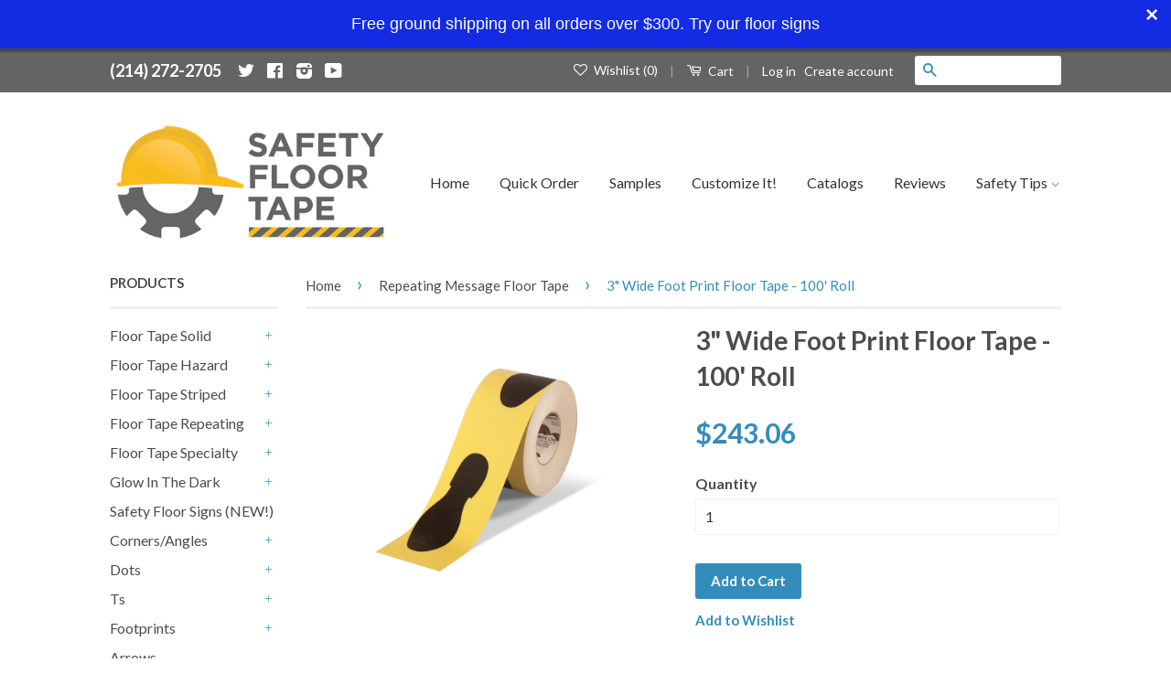

--- FILE ---
content_type: text/html; charset=utf-8
request_url: https://safetyfloortape.com/en-ca/collections/repeating-message-floor-tape/products/3-wide-message-tape-foot-print
body_size: 38703
content:
<!doctype html>
<!--[if lt IE 7]><html class="no-js lt-ie9 lt-ie8 lt-ie7" lang="en"> <![endif]-->
<!--[if IE 7]><html class="no-js lt-ie9 lt-ie8" lang="en"> <![endif]-->
<!--[if IE 8]><html class="no-js lt-ie9" lang="en"> <![endif]-->
<!--[if IE 9 ]><html class="ie9 no-js"> <![endif]-->
<!--[if (gt IE 9)|!(IE)]><!--> <html class="no-js"> <!--<![endif]-->
<head>

<style id='hs-critical-css'>.h1,.h4,h1,h4{font-family:Lato,HelveticaNeue,Helvetica Neue,sans-serif;font-weight:700;margin:0 0 15px;line-height:1.4}@media only screen and (max-width:480px){.small--hide{display:none!important}}.btn,input[type=submit]{display:inline-block;padding:8px 16px;margin:0;line-height:1.42;font-size:.9375em;font-weight:700;text-decoration:none;text-align:center;vertical-align:middle;white-space:nowrap;border:1px solid transparent;-webkit-appearance:none;-moz-appearance:none;border-radius:3px;background-color:#338dbc;color:#fff}button,input[type=email],input[type=number],input[type=search],input[type=submit]{-webkit-appearance:none;-moz-appearance:none}.input-group-field{display:table-cell;vertical-align:middle;margin:0}@font-face{font-family:icons;src:url(//safetyfloortape.com/cdn/shop/t/6/assets/icons.eot?v=115798834085530930921676406247);src:url(//safetyfloortape.com/cdn/shop/t/6/assets/icons.eot?v=115798834085530930921676406247#iefix) format("embedded-opentype"),url(//safetyfloortape.com/cdn/shop/t/6/assets/icons.woff?v=136080533877753393221676406247) format("woff"),url(//safetyfloortape.com/cdn/shop/t/6/assets/icons.ttf?v=19299811952890432391676406247) format("truetype"),url(//safetyfloortape.com/cdn/shop/t/6/assets/icons.svg?v=172150720208328869151676406247#timber-icons) format("svg");font-weight:400;font-style:normal}.iWishView{display:inline-block;outline:0;text-decoration:none;position:relative}@font-face{font-family:Lato;font-style:normal;font-weight:400;src:url(https://fonts.gstatic.com/s/lato/v24/S6uyw4BMUTPHjx4wWw.ttf) format('truetype')}@font-face{font-family:Lato;font-style:normal;font-weight:700;src:url(https://fonts.gstatic.com/s/lato/v24/S6u9w4BMUTPHh6UVSwiPHA.ttf) format('truetype')}*,:after,:before,input{-webkit-box-sizing:border-box;-moz-box-sizing:border-box;box-sizing:border-box}body,html{padding:0;margin:0}header,main,nav{display:block}input[type=number]::-webkit-inner-spin-button,input[type=number]::-webkit-outer-spin-button{height:auto}input[type=search]::-webkit-search-cancel-button,input[type=search]::-webkit-search-decoration{-webkit-appearance:none}body,html{background-color:#fff}.wrapper{max-width:1100px;margin:0 auto;padding:0 15px}.wrapper:after{content:"";display:table;clear:both}@media screen and (min-width:480px){.wrapper{padding:0 30px}}.main-content{display:block;margin-top:60px;padding-bottom:60px}hr{clear:both;border-top:solid #f0f0f0;border-width:1px 0 0;margin:30px 0;height:0}hr.hr--small{margin:15px 0}hr.hr--clear{border-top-color:transparent}body,button,input,select{font-size:16px;line-height:1.8;font-family:Lato,HelveticaNeue,Helvetica Neue,sans-serif;color:#4c4c4c;-webkit-font-smoothing:antialiased;-webkit-text-size-adjust:100%}.h1,.h4,h1,h2,h4{font-family:Lato,HelveticaNeue,Helvetica Neue,sans-serif;font-weight:700;margin:0 0 15px;line-height:1.4}.h1 a{text-decoration:none;font-weight:inherit}.h1,h1{font-size:2.25em}h2{font-size:1.75em}.h4,h4{font-size:1.25em}p{margin:0 0 15px}strong{font-weight:700}ul{margin:0 0 30px;padding:0}ul{list-style:none}ul ul{margin:4px 0 5px 20px}li{margin-bottom:.25em}.inline-list li{display:inline-block;margin-bottom:0}.grid--full:after,.grid:after{content:"";display:table;clear:both}.grid,.grid--full{list-style:none;padding:0;margin:0 0 0 -30px}.grid__item{float:left;min-height:1px;padding-left:30px;vertical-align:top;width:100%;-webkit-box-sizing:border-box;-moz-box-sizing:border-box;box-sizing:border-box}.grid--full{margin-left:0}.grid--full>.grid__item{padding-left:0}@media only screen and (min-width:481px) and (max-width:768px){.medium--hide{display:none!important}}@media only screen and (max-width:768px){.medium-down--hide{display:none!important}}@media only screen and (min-width:769px){.large--one-half{width:50%}.large--one-third{width:33.333%}.large--two-thirds{width:66.666%}.large--one-fifth{width:20%}.large--four-fifths{width:80%}.large--hide{display:none!important}.large--left{float:left!important}}.clearfix:after{content:"";display:table;clear:both}@media screen and (min-width:769px){.large--display-table{display:table;table-layout:fixed;width:100%}.large--display-table-cell{display:table-cell;vertical-align:middle;float:none}}a{color:#338dbc;text-decoration:none;background:0 0}button{overflow:visible}.btn{display:inline-block;padding:8px 16px;margin:0;line-height:1.42;font-size:.9375em;font-weight:700;text-decoration:none;text-align:center;vertical-align:middle;white-space:nowrap;border:1px solid transparent;-webkit-appearance:none;-moz-appearance:none;border-radius:3px;background-color:#338dbc;color:#fff}img{border:0}svg:not(:root){overflow:hidden}.grid__item img{max-width:100%}form{margin-bottom:30px}button,input,select{font-size:1em}button,input[type=email],input[type=number],input[type=search]{-webkit-appearance:none;-moz-appearance:none}input,select{border-radius:3px;max-width:100%}input,select{padding:8px 10px;line-height:1.42}input{display:inline-block;width:auto}input[type=email],input[type=number],input[type=search],select{border:1px solid #f0f0f0;width:100%;max-width:100%;display:block;margin:0 0 1em;color:#333}select{-webkit-appearance:none;-moz-appearance:none;appearance:none;background-position:right center;background-image:url(//safetyfloortape.com/cdn/shop/t/6/assets/ico-select.svg?v=23114707131166917281676406247);background-repeat:no-repeat;background-position:right 10px center;background-color:#fff;padding-right:28px;text-indent:.01px;text-overflow:""}option{color:#000;background-color:#fff}select::-ms-expand{display:none}label{display:block;margin-bottom:2px;font-weight:700}.input-group{position:relative;display:table;border-collapse:separate}.input-group .input-group-field:first-child{border-radius:3px 0 0 3px}.input-group .input-group-btn:last-child>.btn{border-radius:0 3px 3px 0}.input-group input::-moz-focus-inner{border:0;padding:0;margin-top:-1px;margin-bottom:-1px}.input-group-btn,.input-group-field{display:table-cell;vertical-align:middle;margin:0}.input-group .btn,.input-group .input-group-field{height:37px}.input-group .input-group-field{width:100%;margin-bottom:0}.input-group-btn{position:relative;white-space:nowrap;width:1%;padding:0}.icon-fallback-text .icon{display:none}.supports-fontface .icon-fallback-text .icon{display:inline-block}.supports-fontface .icon-fallback-text .fallback-text{clip:rect(0 0 0 0);overflow:hidden;position:absolute;height:1px;width:1px}.icon:before{display:none}.supports-fontface .icon:before{display:inline;font-family:icons;text-decoration:none;speak:none;font-style:normal;font-weight:400;font-variant:normal;text-transform:none;line-height:1;-webkit-font-smoothing:antialiased;-moz-osx-font-smoothing:grayscale}.icon-cart:before{content:"["}.icon-facebook:before{content:"f"}.icon-hamburger:before{content:"\e600"}.icon-instagram:before{content:"i"}.icon-minus:before{content:"\e602"}.icon-plus:before{content:"\e605"}.icon-search:before{content:"s"}.icon-twitter:before{content:"T"}.icon-youtube:before{content:"y"}.breadcrumb{color:#338dbc}.breadcrumb a{color:#4c4c4c}.breadcrumb{margin-bottom:12px;color:#338dbc}.breadcrumb a,.breadcrumb span{display:inline;padding-right:7px;margin-right:7px}.breadcrumb a:first-child{padding-left:0}.breadcrumb__sep{font-size:1.4em;line-height:1}.site-footer form{margin-bottom:0}.rte h2{margin-top:2em}.rte h2:first-child{margin-top:0}.section-header{text-align:center;margin-bottom:15px;border-bottom:3px solid #f0f0f0}.section-header--breadcrumb{margin-bottom:15px}.site-header{padding:40px 0;background-color:#fff}@media screen and (min-width:769px){.section-header{display:table;width:100%;text-align:left}.site-header{padding:30px 0}.site-header .large--display-table{min-height:86px}.site-header .grid--full{display:table;table-layout:fixed;width:100%}.site-header .grid--full>.grid__item{float:none;display:table-cell;vertical-align:middle}}.site-header__logo{text-align:center;margin:0 auto;max-width:100%}.site-header__logo a{color:#333;max-width:310px;margin:0 auto}.site-header__logo a{text-decoration:none}.site-header__logo a,.site-header__logo img{display:block}.site-header__logo img{margin:0 auto}.site-nav{font-size:1em;margin:0 auto;text-align:center}.site-nav li{margin:0;display:block}.site-nav>li{position:relative;display:inline-block}.site-nav>li:first-child>a{padding-left:0}.site-nav>li:last-child>a{padding-right:0}@media screen and (min-width:769px){.site-nav{margin:0;text-align:right}.product-single__hero .grid__item+.grid__item{margin-left:-5px}}.site-nav__link{display:block;text-decoration:none;padding:15px;white-space:nowrap;color:#333}.product-single__variants{display:none}.product-single__photos{margin-bottom:15px}.product-single__photos img{display:block;margin:0 auto;max-width:100%}.product-single__hero .grid__item{display:inline-block;float:none;vertical-align:middle}.product-single__prices{margin-bottom:15px}.product-single__price{color:#338dbc;font-size:1.875em;font-weight:700}.product-single__quantity{margin-bottom:15px}.product-single__quantity .quantity-selector{display:inline-block}.tab-switch__nav{padding:0;list-style:none}.tab-switch__trigger{display:block;color:#4c4c4c;font-weight:400;margin-right:15px}.tab-switch__content{display:block}button::-moz-focus-inner{padding:0;border:0}.h1,h1{font-size:1.75em}h2{font-size:1.625em}.breadcrumb,.h4,h4{font-size:.9375em;line-height:1.4}.h4,h4{text-transform:uppercase}.site-footer input{font-size:.85em}.main-content{margin-top:0}.main-content{padding-bottom:0}.sidebar-module{margin-bottom:30px}.sidebar-module__list{margin-bottom:0}.sidebar-module__list a{color:#4c4c4c}.sidebar-sublist__trigger-wrap{position:relative;padding-right:20px}.sidebar-sublist a{display:block}.sidebar-sublist__contract,.sidebar-sublist__expand{background:0 0;border:0;position:absolute;top:50%;right:0;display:block;height:20px;width:20px;margin-top:-10px;color:#338dbc;font-size:.5em;vertical-align:middle;text-align:center}.sidebar-sublist__contract{display:none}.sidebar-sublist__content{display:none;margin:10px 0 10px 10px;padding-left:10px;border-left:3px solid #f0f0f0;font-size:.875em}.header-bar{font-size:.875em;background-color:#636466;color:#fff;padding-top:2px;padding-bottom:2px;text-align:center}.header-bar:after{content:"";display:table;clear:both}.header-bar a,.header-bar button{color:#fff}.header-bar__module{margin-bottom:15px}.header-bar__right .header-bar__module:last-child{margin-bottom:0}@media screen and (min-width:769px){.header-bar{text-align:right;padding-top:8px;padding-bottom:8px}.header-bar__left{text-align:left;width:33.33%}.header-bar__right{width:66.66%}.header-bar__module{display:inline-block;vertical-align:middle;text-align:left;margin-bottom:0}}.header-bar__module--list{list-style:none;margin:0}.header-bar__module--list li{display:inline-block;margin:0}.header-bar__module--list li+li{margin-left:6px}.cart-toggle{display:inline-block}.header-bar__cart-icon{font-size:1.2em;margin-right:4px}.header-bar__cart-count{display:inline-block;border-radius:3px;background-color:#fff;color:#338dbc;line-height:1;font-size:1.1em;padding:5px 10px;margin-left:4px}.header-bar__sep,.hidden-count{display:none}.header-bar__search{position:relative;background-color:#fff;border:0;border-radius:3px;min-width:100px}.header-bar__search:after{content:"";display:table;clear:both}@media screen and (min-width:769px){.header-bar__sep{color:#fff;opacity:.4;display:inline-block;padding:0 10px}.header-bar__search{max-width:160px;margin-left:20px}}@media screen and (max-width:768px){.header-bar__search{margin:12px 30px}}@media screen and (max-width:480px){.header-bar__search{margin:12px 15px}}.header-bar__search button,.header-bar__search form,.header-bar__search input{margin-bottom:0}.header-bar__search-input[type=search]{display:block;width:60%;float:right;background:0 0;border-color:transparent;padding:5px 0}.header-bar__search-submit{display:block;float:left;width:40%;font-size:16px;padding:4px 0}.supports-fontface .header-bar__search-submit{width:20%}.supports-fontface .header-bar__search-input[type=search]{width:80%}@media screen and (max-width:768px){.supports-fontface .header-bar__search-form{position:relative}.supports-fontface .header-bar__search-submit{width:35px;position:absolute;top:0;left:0}.supports-fontface .header-bar__search-input[type=search]{width:100%;padding-left:35px}}.header-bar__search .btn{background:0 0;color:#338dbc}.mobile-cart-toggle,.mobile-nav-trigger{font-weight:700}.mobile-cart-toggle .icon,.mobile-nav-trigger .icon{position:relative;top:-1px;vertical-align:middle;padding-right:4px}.mobile-nav-trigger{display:block;float:left;background:0 0;border:0;padding:0;margin:0}.mobile-nav-trigger .icon{font-size:1.4em}.mobile-cart-toggle{display:block;float:right}.mobile-cart-toggle .header-bar__cart-icon{font-size:1.4em}.mobile-cart-toggle .cart-count:before{display:inline;content:"("}.mobile-cart-toggle .cart-count:after{display:inline;content:")"}.mobile-nav{display:none;list-style:none;text-align:left;margin:0}.mobile-nav li{margin:0}.mobile-nav__link{display:block;border-top:1px solid #fff;border-color:#fff3}.mobile-nav__link>a{display:block;padding:12px 15px;font-size:.9375em;font-family:Lato,HelveticaNeue,Helvetica Neue,sans-serif;font-weight:700;text-transform:uppercase}@media screen and (min-width:480px){.mobile-nav__link>a{padding-left:30px;padding-right:30px}}.mobile-nav__sublist-contract,.mobile-nav__sublist-expand{display:inline-block;font-size:.6em;vertical-align:middle;margin:-2px 0 0 4px}.mobile-nav__sublist-contract{display:none}.mobile-nav__sublist{list-style:none;margin:0;display:none;background-color:#fff}.mobile-nav__sublist .mobile-nav__sublist{margin-left:15px}.mobile-nav__sublist .mobile-nav__sublist .mobile-nav__sublist-link a{border-top:none}.mobile-nav__sublist-link a{display:block;padding:12px 15px;color:#333;font-size:.9375em;font-family:Lato,HelveticaNeue,Helvetica Neue,sans-serif;border-top:1px solid #f0f0f0}@media screen and (min-width:480px){.mobile-nav__sublist-link a{padding-left:30px;padding-right:30px}}.header-phone{font-weight:700;margin-right:10px}.header-bar__left{font-size:18px}.header-bar__left a{display:inline-block;margin:0 5px}.header-bar__sep{vertical-align:middle}.iWishAdd,.iWishView{display:inline-block;outline:0;text-decoration:none;position:relative}.iWishView i{margin-right:4px;font-size:15px}.mobile-cart-toggle{display:inline-block}a.iWishMobileView.mobile-cart-toggle{padding:3px 10px}.iWishMobileView i{font-size:18px;vertical-align:middle;margin-right:3px}.iWishAdd{font-size:.9375em;font-weight:700;padding:10px 0}</style>



  <!-- Basic page needs ================================================== -->


<!-- Hyperspeed:254688 -->
<!-- hs-shared_id:cb64cb75 -->


<script>customElements.define("hs-loader-root",class extends HTMLElement{constructor(){super(),this.shadow=this.attachShadow({mode:"open"}),this.shadow.innerHTML="\n            <style>\n            #hs-load-bar .hs-bar {\n                background: #29d;\n                position: fixed;\n                z-index: 1031;\n                top: 0;\n                left: 0;\n                width: 100%;\n                height: 2px;\n            }\n            #hs-load-bar .peg {\n                display: block;\n                position: absolute;\n                right: 0px;\n                width: 100px;\n                height: 100%;\n                box-shadow: 0 0 10px #29d, 0 0 5px #29d;\n                opacity: 1.0;\n                -webkit-transform: rotate(3deg) translate(0px, -4px);\n                -ms-transform: rotate(3deg) translate(0px, -4px);\n                transform: rotate(3deg) translate(0px, -4px);\n            }\n        "}connectedCallback(){!function(t){var n,e,r={},i=r.settings={minimum:.08,easing:"linear",positionUsing:"translate",speed:200,trickle:!0,trickleSpeed:200,barSelector:".hs-bar",parent:t.shadow,template:'<div class="hs-bar"><div class="peg"></div></div></div></div>'};function a(t,n,e){return t<n?n:t>e?e:t}function o(t){return 100*(-1+t)}r.status=null,r.set=function(t){var n=r.isStarted();t=a(t,i.minimum,1),r.status=1===t?null:t;var e=r.render(!n),u=e.querySelector(i.barSelector),l=i.speed,c=i.easing;return e.offsetWidth,s(function(n){""===i.positionUsing&&(i.positionUsing=r.getPositioningCSS()),d(u,function(t,n,e){var r;return(r="translate3d"===i.positionUsing?{transform:"translate3d("+o(t)+"%,0,0)"}:"translate"===i.positionUsing?{transform:"translate("+o(t)+"%,0)"}:{"margin-left":o(t)+"%"}).transition="all "+n+"ms "+e,r}(t,l,c)),1===t?(d(e,{transition:"none",opacity:1}),e.offsetWidth,setTimeout(function(){d(e,{transition:"all "+l+"ms linear",opacity:0}),setTimeout(function(){r.remove(),n()},l)},l)):setTimeout(n,l)}),this},r.isStarted=function(){return"number"==typeof r.status},r.start=function(){r.status||r.set(0);var t=function(){setTimeout(function(){r.status&&(r.trickle(),t())},i.trickleSpeed)};return i.trickle&&t(),this},r.done=function(t){return t||r.status?r.inc(.3+.5*Math.random()).set(1):this},r.inc=function(t){var n=r.status;return n?n>1?void 0:("number"!=typeof t&&(t=n>=0&&n<.2?.1:n>=.2&&n<.5?.04:n>=.5&&n<.8?.02:n>=.8&&n<.99?.005:0),n=a(n+t,0,.994),r.set(n)):r.start()},r.trickle=function(){return r.inc()},n=0,e=0,r.promise=function(t){return t&&"resolved"!==t.state()?(0===e&&r.start(),n++,e++,t.always(function(){0==--e?(n=0,r.done()):r.set((n-e)/n)}),this):this},r.render=function(n){if(r.isRendered())return t.shadow.getElementById("hs-load-bar");var e=document.createElement("div");e.id="hs-load-bar",e.innerHTML=i.template;var a=e.querySelector(i.barSelector),s=n?"-100":o(r.status||0),u=i.parent;return d(a,{transition:"all 0 linear",transform:"translate3d("+s+"%,0,0)"}),u.appendChild(e),e},r.remove=function(){var t,n=document.getElementById("hs-load-bar");n&&(t=n)&&t.parentNode&&t.parentNode.removeChild(t)},r.isRendered=function(){return!!t.shadow.getElementById("hs-load-bar")},r.getPositioningCSS=function(){var t={},n="WebkitTransform"in t?"Webkit":"MozTransform"in t?"Moz":"msTransform"in t?"ms":"OTransform"in t?"O":"";return n+"Perspective"in t?"translate3d":n+"Transform"in t?"translate":"margin"};var s=function(){var t=[];function n(){var e=t.shift();e&&e(n)}return function(e){t.push(e),1==t.length&&n()}}(),d=function(){var t=["Webkit","O","Moz","ms"],n={};function e(e){return e=e.replace(/^-ms-/,"ms-").replace(/-([\da-z])/gi,function(t,n){return n.toUpperCase()}),n[e]||(n[e]=function(n){var e={};if(n in e)return n;for(var r,i=t.length,a=n.charAt(0).toUpperCase()+n.slice(1);i--;)if((r=t[i]+a)in e)return r;return n}(e))}function r(t,n,r){n=e(n),t.style[n]=r}return function(t,n){var e,i=arguments;if(2==i.length)for(e in n)r(t,e,n[e]);else r(t,i[1],i[2])}}();r.start(),document.addEventListener("DOMContentLoaded",function(){r.set(1)})}(this)}}),document.head.insertAdjacentHTML("afterend","<hs-loader-root></hs-loader-root>");</script>




<!-- Lazyload + Responsive Images-->
<script defer src="//safetyfloortape.com/cdn/shop/t/14/assets/hs-lazysizes.min.js?v=138887360493752575951709087063"></script>


<!-- Third party app optimization -->
<!-- Is an app not updating? Just click Rebuild Cache in Hyperspeed. -->
<!-- Or, stop deferring the app by clicking View Details on App Optimization in your Theme Optimization settings. -->
<script hs-ignore>(function(){var hsUrls=[{"load_method":"ON_ACTION","original_url":"https:\/\/cdn.recovermycart.com\/scripts\/CartJS_v2.min.js?shop=safety-warehouse-products.myshopify.com\u0026shop=safety-warehouse-products.myshopify.com","pages":["HOME","COLLECTIONS","PRODUCT","CART","OTHER"]},{"load_method":"ON_ACTION","original_url":"https:\/\/cdn.recovermycart.com\/scripts\/keepcart\/CartJS.min.js?shop=safety-warehouse-products.myshopify.com\u0026shop=safety-warehouse-products.myshopify.com","pages":["HOME","COLLECTIONS","PRODUCT","CART","OTHER"]},{"load_method":"ON_ACTION","original_url":"https:\/\/fastcheckout.sweetecom.com\/widget\/js\/loader.js?shop=safety-warehouse-products.myshopify.com","pages":["HOME","COLLECTIONS","PRODUCT","CART","OTHER"]},{"load_method":"ON_ACTION","original_url":"\/\/staticw2.yotpo.com\/3Xdul2XgqRrmKob5QQUhSHDK4Qz2v78DJF3LLBEJ\/widget.js?shop=safety-warehouse-products.myshopify.com","pages":["HOME","COLLECTIONS","PRODUCT","CART","OTHER"]},{"load_method":"ON_ACTION","original_url":"\/\/searchanise-ef84.kxcdn.com\/widgets\/shopify\/init.js?a=6r6j0s0n4I\u0026shop=safety-warehouse-products.myshopify.com","pages":["HOME","COLLECTIONS","PRODUCT","CART","OTHER"]},{"load_method":"ASYNC","original_url":"https:\/\/cdn-loyalty.yotpo.com\/loader\/2vM54zVPn5V-QdxQ3a4wug.js?shop=safety-warehouse-products.myshopify.com","pages":["HOME","COLLECTIONS","PRODUCT","CART","OTHER"]},{"load_method":"ON_ACTION","original_url":"https:\/\/s3.amazonaws.com\/verge-shopify\/verge-json-ld.js?shop=safety-warehouse-products.myshopify.com","pages":["HOME","COLLECTIONS","PRODUCT","CART","OTHER"]},{"load_method":"ON_ACTION","original_url":"https:\/\/cdn.commoninja.com\/sdk\/latest\/commonninja.js?shop=safety-warehouse-products.myshopify.com","pages":["HOME","COLLECTIONS","PRODUCT","CART","OTHER"]},{"load_method":"ON_ACTION","original_url":"https:\/\/cdn-01.recovermycart.com\/ExitPopup-bd98cc1e-687c-4ee3-a296-5cfa015fa1bb.js?ver=f091fe06-9089-4f30-8a72-f7af976f25e4\u0026shop=safety-warehouse-products.myshopify.com","pages":["HOME","COLLECTIONS","PRODUCT","CART","OTHER"]},{"load_method":"ON_ACTION","original_url":"https:\/\/pitchprint.io\/rsc\/js\/shopify.js?shop=safety-warehouse-products.myshopify.com","pages":["HOME","COLLECTIONS","PRODUCT","CART","OTHER"]},{"load_method":"ASYNC","original_url":"https:\/\/cdn.seguno.com\/storefront.js?v=1.0.0\u0026id=70abaadd9573404cad41a0808bbdff00\u0026bv=1695332054000\u0026cv=1543247958000\u0026shop=safety-warehouse-products.myshopify.com","pages":["HOME","COLLECTIONS","PRODUCT","CART","OTHER"]},{"load_method":"ON_ACTION","original_url":"https:\/\/jsappcdn.hikeorders.com\/main\/assets\/js\/hko-accessibility.min.js?widgetId=aQt3IasfvEwo\u0026shop=safety-warehouse-products.myshopify.com","pages":["HOME","COLLECTIONS","PRODUCT","CART","OTHER"]}];var insertBeforeBackup=Node.prototype.insertBefore;var currentPageType=getPageType();function getPageType(){var currentPage="product";if(currentPage==='index'){return'HOME';}else if(currentPage==='collection'){return'COLLECTIONS';}else if(currentPage==='product'){return'PRODUCT';}else if(currentPage==='cart'){return'CART';}else{return'OTHER';}}
function isWhitelistedPage(script){return script.pages.includes(currentPageType);}
function getCachedScriptUrl(url){var result=(hsUrls||[]).find(function(el){var compareUrl=el.original_url;if(url.substring(0,6)==="https:"&&el.original_url.substring(0,2)==="//"){compareUrl="https:"+el.original_url;}
return url==compareUrl;});return result;}
function loadScript(scriptInfo){if(isWhitelistedPage(scriptInfo)){var s=document.createElement('script');s.type='text/javascript';s.async=true;s.src=scriptInfo.original_url;var x=document.getElementsByTagName('script')[0];insertBeforeBackup.apply(x.parentNode,[s,x]);}}
var userEvents={touch:["touchmove","touchend"],mouse:["mousemove","click","keydown","scroll"]};function isTouch(){var touchIdentifiers=" -webkit- -moz- -o- -ms- ".split(" ");if("ontouchstart"in window||window.DocumentTouch&&document instanceof DocumentTouch){return true;}
var query=["(",touchIdentifiers.join("touch-enabled),("),"hsterminal",")"].join("");return window.matchMedia(query).matches;}
var actionEvents=isTouch()?userEvents.touch:userEvents.mouse;function loadOnUserAction(){(hsUrls||[]).filter(function(url){return url.load_method==='ON_ACTION';}).forEach(function(scriptInfo){loadScript(scriptInfo)})
actionEvents.forEach(function(userEvent){document.removeEventListener(userEvent,loadOnUserAction);});}
Node.prototype.insertBefore=function(newNode,refNode){if(newNode.type!=="text/javascript"&&newNode.type!=="application/javascript"&&newNode.type!=="application/ecmascript"){return insertBeforeBackup.apply(this,arguments);}
var scriptInfo=getCachedScriptUrl(newNode.src);if(!scriptInfo){return insertBeforeBackup.apply(this,arguments);}
if(isWhitelistedPage(scriptInfo)&&scriptInfo.load_method!=='ON_ACTION'){var s=document.createElement('script');s.type='text/javascript';s.async=true;s.src=scriptInfo.original_url;insertBeforeBackup.apply(this,[s,refNode]);}}
actionEvents.forEach(function(userEvent){document.addEventListener(userEvent,loadOnUserAction);});})();</script>

<!-- instant.load -->
<script defer src="//safetyfloortape.com/cdn/shop/t/14/assets/hs-instantload.min.js?v=106803949153345037901709087063"></script>



<style>
    	body > * {
          visibility: hidden;
        }
        header:first-of-type, nav:first-of-type, #shopify-section-header, #shopify-section-announcement, #shopify-section-AnnouncementBar, #shopify-section-announcement-bar, #shopify-section-header-template {
          visibility: visible;
        }
</style>
<script>
      window.addEventListener("load", function() {
        document.head.insertAdjacentHTML("beforeend", `<style>body > *{visibility:visible;}</style>`)
      })
</script>
<noscript>
  <style>body > *{visibility:visible;}</style>
</noscript>


  <meta charset="utf-8">
  <meta http-equiv="X-UA-Compatible" content="IE=edge,chrome=1">

  
  <link rel="shortcut icon" href="//safetyfloortape.com/cdn/shop/t/14/assets/favicon.png?v=13496537767875606411709087062" type="image/png" />
  

  <!-- Title and description ================================================== -->
  
 <!-- SEO Manager 6.2.0 -->
<meta name='seomanager' content='6.2' />
<title>3&quot; Wide Foot Print Floor Tape - 100&#39; Roll</title>
<meta name='description' content='' /> 
<meta name="robots" content="index"> 
<meta name="robots" content="follow">
<!--<script type="application/ld+json">
 {
 "@context": "https://schema.org",
 "@id": "https:\/\/safetyfloortape.com\/en-ca\/products\/3-wide-message-tape-foot-print",
 "@type": "Product","sku": "3RFT","mpn": "3RFT","brand": {
 "@type": "Brand",
 "name": "Mighty Line"
 },
 "description": "",
 "url": "https:\/\/safetyfloortape.com\/en-ca\/products\/3-wide-message-tape-foot-print",
 "name": "3\" Wide Foot Print Floor Tape - 100'  Roll","image": "https://safetyfloortape.com/cdn/shop/products/FootprintRoll_199e262a-f03e-4d04-889d-223dca45ec05.jpg?v=1671590259","offers": [{
 "@type": "Offer","availability": "https://schema.org/InStock",
 "priceCurrency": "USD",
 "price": "243.06",
 "priceValidUntil": "2027-01-25",
 "itemCondition": "https://schema.org/NewCondition",
 "url": "https:\/\/safetyfloortape.com\/en-ca\/products\/3-wide-message-tape-foot-print\/en-ca\/products\/3-wide-message-tape-foot-print?variant=11099578499116",
 "image": "https://safetyfloortape.com/cdn/shop/products/FootprintRoll_199e262a-f03e-4d04-889d-223dca45ec05.jpg?v=1671590259",
 "mpn": "3RFT","sku": "3RFT",
"gtin14": "00815035017325","seller": {
 "@type": "Organization",
 "name": "SafetyFloorTape.com"
 }
 }],"aggregateRating": {
                      "@type": "AggregateRating",
                      "ratingValue": "1",
                      "bestRating": "5",
                      "ratingCount ": "1"
                  },
                  "review": {
                    "@type": "Review",
                    "reviewRating": {
                      "@type": "Rating",
                      "ratingValue": "1"
                    },
                    "author": {
                      "@type": "Person",
                      "name": "SafetyFloorTape.com customers"
                    }
                  }}
 </script> -->
<!-- end: SEO Manager 6.2.0 -->

  <!-- Social Meta Tags ================================================== -->
  

  <meta property="og:type" content="product">
  <meta property="og:title" content="3&quot; Wide Foot Print Floor Tape - 100&#39;  Roll">
  <meta property="og:url" content="https://safetyfloortape.com/en-ca/products/3-wide-message-tape-foot-print">
  
  <meta property="og:image" content="http://safetyfloortape.com/cdn/shop/products/FootprintRoll_199e262a-f03e-4d04-889d-223dca45ec05_grande.jpg?v=1671590259">
  <meta property="og:image:secure_url" content="https://safetyfloortape.com/cdn/shop/products/FootprintRoll_199e262a-f03e-4d04-889d-223dca45ec05_grande.jpg?v=1671590259">
  
  <meta property="og:price:amount" content="243.06">
  <meta property="og:price:currency" content="USD">




<meta property="og:site_name" content="SafetyFloorTape.com">




  <meta name="twitter:card" content="summary">


  <meta name="twitter:site" content="@safetytape">


  <meta name="twitter:title" content="3&quot; Wide Foot Print Floor Tape - 100&#39;  Roll">
  <meta name="twitter:description" content="">
  <meta name="twitter:image" content="https://safetyfloortape.com/cdn/shop/products/FootprintRoll_199e262a-f03e-4d04-889d-223dca45ec05_large.jpg?v=1671590259">
  <meta name="twitter:image:width" content="480">
  <meta name="twitter:image:height" content="480">



  <!-- Helpers ================================================== -->
  <link rel="canonical" href="https://safetyfloortape.com/en-ca/products/3-wide-message-tape-foot-print">
  <meta name="viewport" content="width=device-width,initial-scale=1">
  <meta name="theme-color" content="#338dbc">

  

  <!-- CSS ================================================== -->
  
<link
      rel="stylesheet"
      href="//safetyfloortape.com/cdn/shop/t/14/assets/timber.scss.css?v=156769068765585622521709501763"
      media="print"
      onload="this.media='all'; this.onload = null">
  
<link
      rel="stylesheet"
      href="//safetyfloortape.com/cdn/shop/t/14/assets/theme.scss.css?v=104099585699945111801709087074"
      media="print"
      onload="this.media='all'; this.onload = null">

  
  
  
  <link href="//fonts.googleapis.com/css?family=Lato:400,700" rel="stylesheet" type="text/css" media="all" />


  



  <!-- Header hook for plugins ================================================== -->
  <!--        <script type="application/ld+json" class="richsnippets">
          {
            "@context": "https://schema.org",
            "@id": "https:\/\/safetyfloortape.com\/en-ca\/products\/3-wide-message-tape-foot-print#product",
            "@type": "Product",
            "brand": {
              "@type": "Brand",
              "name": "Mighty Line"
            },
            "sku":"3RFT",
            "mpn":"00815035017325",
            "description": "",
            "url": "https:\/\/safetyfloortape.com\/en-ca\/products\/3-wide-message-tape-foot-print",
            "name": "3\" Wide Foot Print Floor Tape - 100'  Roll","image": [
                "https://safetyfloortape.com/cdn/shop/products/FootprintRoll_199e262a-f03e-4d04-889d-223dca45ec05_4608x.jpg?v=1671590259",
                "https://safetyfloortape.com/cdn/shop/products/FootprintRoll_199e262a-f03e-4d04-889d-223dca45ec05_1024x.jpg?v=1671590259",
                "https://safetyfloortape.com/cdn/shop/products/FootprintRoll_199e262a-f03e-4d04-889d-223dca45ec05_768x.jpg?v=1671590259"
            ],"itemCondition": "http://schema.org/NewCondition",
              "offers" : [
              {
                  "@type" : "Offer" ,
                  "priceCurrency" : "USD" ,
                  "price" : "243.06",
                  "priceValidUntil": "2026-04-25",
                  "availability" : "https://schema.org/InStock",
                  
                  "itemCondition": "http://schema.org/NewCondition",
                  "sku": "3RFT",
"url" : "https://safetyfloortape.com/en-ca/products/3-wide-message-tape-foot-print?variant=11099578499116" ,
                  "seller" : {
                      "@type" : "Organization" ,
                      "name" : "SafetyFloorTape.com"
                  }
              }
              
              ],"gtin14": "00815035017325"}
        </script> -->

        
       <!-- <script type="application/ld+json" class="richsnippets">
              {
              "@context": "https://schema.org/",
              "@graph": [
                {
                  "@context": "https://schema.org/",
                  "@type": "BreadcrumbList",
                  "itemListElement": [
                    {
                      "@type": "ListItem",
                      "position": "1",
                      "item": {
                        "name": "Home",
                        "@id": "https:\/\/safetyfloortape.com"
                      }
                    },
                    
                        {
                          "@type": "ListItem",
                          "position": "2",
                          "item": {
                            "@id": "https:\/\/safetyfloortape.com\/en-ca\/collections\/repeating-message-floor-tape",
                            "name": "Repeating Message Floor Tape",
                            "url": "https:\/\/safetyfloortape.com\/en-ca\/collections\/repeating-message-floor-tape"
                          }
                        },
                        {
                          "@type": "ListItem",
                          "position": "3",
                          "item": {
                            "@id": "https:\/\/safetyfloortape.com\/en-ca\/products\/3-wide-message-tape-foot-print",
                            "name": "3\" Wide Foot Print Floor Tape - 100'  Roll",
                            "url": "https:\/\/safetyfloortape.com\/en-ca\/products\/3-wide-message-tape-foot-print"
                          }
                        }
                    
                  ]
                }
             ]
            }
            </script> --><script>

  
  // Custom product schema
  
  
  document.addEventListener("DOMContentLoaded", function(event) {
    setTimeout(function(){
      setProductSchema();
    },1000);
  
    });
  function setProductSchema() {
      var rating_avg = 5;
     var rating_count = 1;
      
     // var rating_node = document.querySelector(".header_reviews_number");
    
    var count_node = document.querySelector(".yotpo-reviews-nav-tab-sum");
      console.log("cnode", count_node);
    console.log(document.querySelector(".yotpo-sum-reviews"));
    if(count_node) {
         count_node = count_node.childNodes[0].textContent;
      count_node = count_node.split("(");
      if(count_node && count_node.length > 1) {
        //console.log("cnode", count_node[1]);
        rating_count = count_node[1].split(")")[0];
        console.log("rating count", rating_count);
        if(rating_count == 0) {
			rating_count = 1;
        }
        
      }
    }
     
      
    var structuredDataText = `{
  "@context": "http://schema.org/",
  "@type": "Product",
"@id": "https:\/\/safetyfloortape.com\/en-ca\/products\/3-wide-message-tape-foot-print",
  "name": "3 Wide Foot Print Floor Tape - 100'  Roll",
  "url": "https://safetyfloortape.com/en-ca/products/3-wide-message-tape-foot-print",
  
    
    "image": [
      "https://safetyfloortape.com/cdn/shop/products/FootprintRoll_199e262a-f03e-4d04-889d-223dca45ec05_4608x.jpg?v=1671590259"
    ],
  
  "description": "",
   "mpn": "",
  
    "sku": "Not Available",
  
  "brand": {
    "@type": "Thing",
    "name": "Mighty Line"
  },
   "review": {
        "@type": "Review",
        "reviewRating": {
          "@type": "Rating",
"ratingValue": "${rating_avg}",
          "bestRating": "5"
        },
        "author": {
          "@type": "Person",
          "name": "SafetyFloorTape.com customers"
        }
      },
     "aggregateRating": {
     "@type": "AggregateRating",
     "ratingValue": "${rating_avg}",
     "ratingCount": "${rating_count}"
    },
      
      
    "offers": [
      
        {
          "@type" : "Offer",
         
          "availability" : "http://schema.org/InStock",
          "price" : "243.06",
          "priceCurrency" : "USD",
          "priceValidUntil": "2026-01-25",
          "url" : "https://safetyfloortape.com/en-ca/products/3-wide-message-tape-foot-print?variant=11099578499116"
         
        }
      
    ]
  
}`;
    var script = document.createElement('script');
  script.setAttribute('type', 'application/ld+json');
  script.textContent = structuredDataText;
  document.head.appendChild(script);
  }//document.addEventListener("DOMContentLoaded",function(t){(function(){if(typeof MutationObserver==="undefined"){return}var n=function(){var t='"https:\/\/safetyfloortape.com\/en-ca\/products\/3-wide-message-tape-foot-print#product"';var e="3&quot; Wide Foot Print Floor Tape - 100&#39;  Roll";var n="SafetyFloorTape.com";var r=document.querySelector(".yotpo .sr-only").innerText;r=parseFloat(r) || 1 ;var a=document.querySelector(".yotpo .text-m").innerText;a=a.match(/\d+(?!.*\d)/)[0];var o=document.createElement("script");o.type="application/ld+json";o.classList.add("richsnippets");var i='{"@context": "https://schema.org","@id": '+t+',"@type": "Product","aggregateRating": {"@type": "AggregateRating","description": "Reviews for '+e+'","ratingValue": "'+r+'","ratingCount": "'+a+'"},"review": {"@type": "Review","reviewRating": {"@type": "Rating","ratingValue": "'+r+'","bestRating": "5"},"author": {"@type": "Organization","name": "'+n+'"}}}';o.innerHTML=i;document.body.appendChild(o)};var t=new MutationObserver(function(t,e){n();e.disconnect();return});t.observe(document.getElementsByTagName("body")[0],{childList:true,subtree:true})})()});
//document.addEventListener("DOMContentLoaded",function(t){(function(){if(typeof MutationObserver==="undefined"){return}var n=function(){var t=document.querySelectorAll("[itemtype]");for(var e=0,n=t.length;e<n;e++){var r=t[e];r.removeAttribute("itemtype");r.removeAttribute("itemscope");r.removeAttribute("itemprop")}var i=document.querySelectorAll('script[type="application/ld+json"]');for(var e=0,n=i.length;e<n;e++){var r=i[e];if(!r.classList.contains("richsnippets")){r.remove()}}};var t=new MutationObserver(function(t,e){n();e.disconnect();return});t.observe(document.getElementsByTagName("body")[0],{childList:true,subtree:true})})()});
</script>

<script>window.performance && window.performance.mark && window.performance.mark('shopify.content_for_header.start');</script><meta id="shopify-digital-wallet" name="shopify-digital-wallet" content="/13230777/digital_wallets/dialog">
<meta name="shopify-checkout-api-token" content="44adb6e800a3141877e832f01e634e27">
<meta id="in-context-paypal-metadata" data-shop-id="13230777" data-venmo-supported="false" data-environment="production" data-locale="en_US" data-paypal-v4="true" data-currency="USD">
<link rel="alternate" hreflang="x-default" href="https://safetyfloortape.com/products/3-wide-message-tape-foot-print">
<link rel="alternate" hreflang="en" href="https://safetyfloortape.com/products/3-wide-message-tape-foot-print">
<link rel="alternate" hreflang="en-CA" href="https://safetyfloortape.com/en-ca/products/3-wide-message-tape-foot-print">
<link rel="alternate" type="application/json+oembed" href="https://safetyfloortape.com/en-ca/products/3-wide-message-tape-foot-print.oembed">
<script async="async" src="/checkouts/internal/preloads.js?locale=en-CA"></script>
<link rel="preconnect" href="https://shop.app" crossorigin="anonymous">
<script async="async" src="https://shop.app/checkouts/internal/preloads.js?locale=en-CA&shop_id=13230777" crossorigin="anonymous"></script>
<script id="apple-pay-shop-capabilities" type="application/json">{"shopId":13230777,"countryCode":"US","currencyCode":"USD","merchantCapabilities":["supports3DS"],"merchantId":"gid:\/\/shopify\/Shop\/13230777","merchantName":"SafetyFloorTape.com","requiredBillingContactFields":["postalAddress","email"],"requiredShippingContactFields":["postalAddress","email"],"shippingType":"shipping","supportedNetworks":["visa","masterCard","amex","discover","elo","jcb"],"total":{"type":"pending","label":"SafetyFloorTape.com","amount":"1.00"},"shopifyPaymentsEnabled":true,"supportsSubscriptions":true}</script>
<script id="shopify-features" type="application/json">{"accessToken":"44adb6e800a3141877e832f01e634e27","betas":["rich-media-storefront-analytics"],"domain":"safetyfloortape.com","predictiveSearch":true,"shopId":13230777,"locale":"en"}</script>
<script>var Shopify = Shopify || {};
Shopify.shop = "safety-warehouse-products.myshopify.com";
Shopify.locale = "en";
Shopify.currency = {"active":"USD","rate":"1.0"};
Shopify.country = "CA";
Shopify.theme = {"name":"[Hyperspeed] Copy of Classic","id":140687245532,"schema_name":null,"schema_version":null,"theme_store_id":null,"role":"main"};
Shopify.theme.handle = "null";
Shopify.theme.style = {"id":null,"handle":null};
Shopify.cdnHost = "safetyfloortape.com/cdn";
Shopify.routes = Shopify.routes || {};
Shopify.routes.root = "/en-ca/";</script>
<script type="module">!function(o){(o.Shopify=o.Shopify||{}).modules=!0}(window);</script>
<script>!function(o){function n(){var o=[];function n(){o.push(Array.prototype.slice.apply(arguments))}return n.q=o,n}var t=o.Shopify=o.Shopify||{};t.loadFeatures=n(),t.autoloadFeatures=n()}(window);</script>
<script>
  window.ShopifyPay = window.ShopifyPay || {};
  window.ShopifyPay.apiHost = "shop.app\/pay";
  window.ShopifyPay.redirectState = null;
</script>
<script id="shop-js-analytics" type="application/json">{"pageType":"product"}</script>
<script defer="defer" async type="module" src="//safetyfloortape.com/cdn/shopifycloud/shop-js/modules/v2/client.init-shop-cart-sync_BT-GjEfc.en.esm.js"></script>
<script defer="defer" async type="module" src="//safetyfloortape.com/cdn/shopifycloud/shop-js/modules/v2/chunk.common_D58fp_Oc.esm.js"></script>
<script defer="defer" async type="module" src="//safetyfloortape.com/cdn/shopifycloud/shop-js/modules/v2/chunk.modal_xMitdFEc.esm.js"></script>
<script type="module">
  await import("//safetyfloortape.com/cdn/shopifycloud/shop-js/modules/v2/client.init-shop-cart-sync_BT-GjEfc.en.esm.js");
await import("//safetyfloortape.com/cdn/shopifycloud/shop-js/modules/v2/chunk.common_D58fp_Oc.esm.js");
await import("//safetyfloortape.com/cdn/shopifycloud/shop-js/modules/v2/chunk.modal_xMitdFEc.esm.js");

  window.Shopify.SignInWithShop?.initShopCartSync?.({"fedCMEnabled":true,"windoidEnabled":true});

</script>
<script>
  window.Shopify = window.Shopify || {};
  if (!window.Shopify.featureAssets) window.Shopify.featureAssets = {};
  window.Shopify.featureAssets['shop-js'] = {"shop-cart-sync":["modules/v2/client.shop-cart-sync_DZOKe7Ll.en.esm.js","modules/v2/chunk.common_D58fp_Oc.esm.js","modules/v2/chunk.modal_xMitdFEc.esm.js"],"init-fed-cm":["modules/v2/client.init-fed-cm_B6oLuCjv.en.esm.js","modules/v2/chunk.common_D58fp_Oc.esm.js","modules/v2/chunk.modal_xMitdFEc.esm.js"],"shop-cash-offers":["modules/v2/client.shop-cash-offers_D2sdYoxE.en.esm.js","modules/v2/chunk.common_D58fp_Oc.esm.js","modules/v2/chunk.modal_xMitdFEc.esm.js"],"shop-login-button":["modules/v2/client.shop-login-button_QeVjl5Y3.en.esm.js","modules/v2/chunk.common_D58fp_Oc.esm.js","modules/v2/chunk.modal_xMitdFEc.esm.js"],"pay-button":["modules/v2/client.pay-button_DXTOsIq6.en.esm.js","modules/v2/chunk.common_D58fp_Oc.esm.js","modules/v2/chunk.modal_xMitdFEc.esm.js"],"shop-button":["modules/v2/client.shop-button_DQZHx9pm.en.esm.js","modules/v2/chunk.common_D58fp_Oc.esm.js","modules/v2/chunk.modal_xMitdFEc.esm.js"],"avatar":["modules/v2/client.avatar_BTnouDA3.en.esm.js"],"init-windoid":["modules/v2/client.init-windoid_CR1B-cfM.en.esm.js","modules/v2/chunk.common_D58fp_Oc.esm.js","modules/v2/chunk.modal_xMitdFEc.esm.js"],"init-shop-for-new-customer-accounts":["modules/v2/client.init-shop-for-new-customer-accounts_C_vY_xzh.en.esm.js","modules/v2/client.shop-login-button_QeVjl5Y3.en.esm.js","modules/v2/chunk.common_D58fp_Oc.esm.js","modules/v2/chunk.modal_xMitdFEc.esm.js"],"init-shop-email-lookup-coordinator":["modules/v2/client.init-shop-email-lookup-coordinator_BI7n9ZSv.en.esm.js","modules/v2/chunk.common_D58fp_Oc.esm.js","modules/v2/chunk.modal_xMitdFEc.esm.js"],"init-shop-cart-sync":["modules/v2/client.init-shop-cart-sync_BT-GjEfc.en.esm.js","modules/v2/chunk.common_D58fp_Oc.esm.js","modules/v2/chunk.modal_xMitdFEc.esm.js"],"shop-toast-manager":["modules/v2/client.shop-toast-manager_DiYdP3xc.en.esm.js","modules/v2/chunk.common_D58fp_Oc.esm.js","modules/v2/chunk.modal_xMitdFEc.esm.js"],"init-customer-accounts":["modules/v2/client.init-customer-accounts_D9ZNqS-Q.en.esm.js","modules/v2/client.shop-login-button_QeVjl5Y3.en.esm.js","modules/v2/chunk.common_D58fp_Oc.esm.js","modules/v2/chunk.modal_xMitdFEc.esm.js"],"init-customer-accounts-sign-up":["modules/v2/client.init-customer-accounts-sign-up_iGw4briv.en.esm.js","modules/v2/client.shop-login-button_QeVjl5Y3.en.esm.js","modules/v2/chunk.common_D58fp_Oc.esm.js","modules/v2/chunk.modal_xMitdFEc.esm.js"],"shop-follow-button":["modules/v2/client.shop-follow-button_CqMgW2wH.en.esm.js","modules/v2/chunk.common_D58fp_Oc.esm.js","modules/v2/chunk.modal_xMitdFEc.esm.js"],"checkout-modal":["modules/v2/client.checkout-modal_xHeaAweL.en.esm.js","modules/v2/chunk.common_D58fp_Oc.esm.js","modules/v2/chunk.modal_xMitdFEc.esm.js"],"shop-login":["modules/v2/client.shop-login_D91U-Q7h.en.esm.js","modules/v2/chunk.common_D58fp_Oc.esm.js","modules/v2/chunk.modal_xMitdFEc.esm.js"],"lead-capture":["modules/v2/client.lead-capture_BJmE1dJe.en.esm.js","modules/v2/chunk.common_D58fp_Oc.esm.js","modules/v2/chunk.modal_xMitdFEc.esm.js"],"payment-terms":["modules/v2/client.payment-terms_Ci9AEqFq.en.esm.js","modules/v2/chunk.common_D58fp_Oc.esm.js","modules/v2/chunk.modal_xMitdFEc.esm.js"]};
</script>
<script>(function() {
  var isLoaded = false;
  function asyncLoad() {
    if (isLoaded) return;
    isLoaded = true;
    var urls = ["https:\/\/cdn-loyalty.yotpo.com\/loader\/2vM54zVPn5V-QdxQ3a4wug.js?shop=safety-warehouse-products.myshopify.com","https:\/\/s3.amazonaws.com\/verge-shopify\/verge-json-ld.js?shop=safety-warehouse-products.myshopify.com","https:\/\/pitchprint.io\/rsc\/js\/shopify.js?shop=safety-warehouse-products.myshopify.com","https:\/\/cdn.seguno.com\/storefront.js?v=1.0.0\u0026id=70abaadd9573404cad41a0808bbdff00\u0026bv=1695332054000\u0026cv=1543247958000\u0026shop=safety-warehouse-products.myshopify.com","\/\/staticw2.yotpo.com\/3Xdul2XgqRrmKob5QQUhSHDK4Qz2v78DJF3LLBEJ\/widget.js?shop=safety-warehouse-products.myshopify.com","https:\/\/cdn.recovermycart.com\/scripts\/keepcart\/CartJS.min.js?shop=safety-warehouse-products.myshopify.com\u0026shop=safety-warehouse-products.myshopify.com","https:\/\/cdn.recovermycart.com\/scripts\/CartJS_v2.min.js?shop=safety-warehouse-products.myshopify.com\u0026shop=safety-warehouse-products.myshopify.com","https:\/\/cdn-01.recovermycart.com\/ExitPopup-bd98cc1e-687c-4ee3-a296-5cfa015fa1bb.js?ver=f091fe06-9089-4f30-8a72-f7af976f25e4\u0026shop=safety-warehouse-products.myshopify.com","https:\/\/fastcheckout.sweetecom.com\/widget\/js\/loader.js?shop=safety-warehouse-products.myshopify.com","https:\/\/cdn.commoninja.com\/sdk\/latest\/commonninja.js?shop=safety-warehouse-products.myshopify.com","https:\/\/jsappcdn.hikeorders.com\/main\/assets\/js\/hko-accessibility.min.js?widgetId=aQt3IasfvEwo\u0026shop=safety-warehouse-products.myshopify.com","\/\/searchanise-ef84.kxcdn.com\/widgets\/shopify\/init.js?a=6r6j0s0n4I\u0026shop=safety-warehouse-products.myshopify.com"];
    for (var i = 0; i < urls.length; i++) {
      var s = document.createElement('script');
      s.type = 'text/javascript';
      s.async = true;
      s.src = urls[i];
      var x = document.getElementsByTagName('script')[0];
      x.parentNode.insertBefore(s, x);
    }
  };
  if(window.attachEvent) {
    window.attachEvent('onload', asyncLoad);
  } else {
    window.addEventListener('load', asyncLoad, false);
  }
})();</script>
<script id="__st">var __st={"a":13230777,"offset":-18000,"reqid":"05ff0e73-204c-4cc3-9cfe-10d521e04fed-1769396855","pageurl":"safetyfloortape.com\/en-ca\/collections\/repeating-message-floor-tape\/products\/3-wide-message-tape-foot-print","u":"1190dda719f6","p":"product","rtyp":"product","rid":1151106089004};</script>
<script>window.ShopifyPaypalV4VisibilityTracking = true;</script>
<script id="captcha-bootstrap">!function(){'use strict';const t='contact',e='account',n='new_comment',o=[[t,t],['blogs',n],['comments',n],[t,'customer']],c=[[e,'customer_login'],[e,'guest_login'],[e,'recover_customer_password'],[e,'create_customer']],r=t=>t.map((([t,e])=>`form[action*='/${t}']:not([data-nocaptcha='true']) input[name='form_type'][value='${e}']`)).join(','),a=t=>()=>t?[...document.querySelectorAll(t)].map((t=>t.form)):[];function s(){const t=[...o],e=r(t);return a(e)}const i='password',u='form_key',d=['recaptcha-v3-token','g-recaptcha-response','h-captcha-response',i],f=()=>{try{return window.sessionStorage}catch{return}},m='__shopify_v',_=t=>t.elements[u];function p(t,e,n=!1){try{const o=window.sessionStorage,c=JSON.parse(o.getItem(e)),{data:r}=function(t){const{data:e,action:n}=t;return t[m]||n?{data:e,action:n}:{data:t,action:n}}(c);for(const[e,n]of Object.entries(r))t.elements[e]&&(t.elements[e].value=n);n&&o.removeItem(e)}catch(o){console.error('form repopulation failed',{error:o})}}const l='form_type',E='cptcha';function T(t){t.dataset[E]=!0}const w=window,h=w.document,L='Shopify',v='ce_forms',y='captcha';let A=!1;((t,e)=>{const n=(g='f06e6c50-85a8-45c8-87d0-21a2b65856fe',I='https://cdn.shopify.com/shopifycloud/storefront-forms-hcaptcha/ce_storefront_forms_captcha_hcaptcha.v1.5.2.iife.js',D={infoText:'Protected by hCaptcha',privacyText:'Privacy',termsText:'Terms'},(t,e,n)=>{const o=w[L][v],c=o.bindForm;if(c)return c(t,g,e,D).then(n);var r;o.q.push([[t,g,e,D],n]),r=I,A||(h.body.append(Object.assign(h.createElement('script'),{id:'captcha-provider',async:!0,src:r})),A=!0)});var g,I,D;w[L]=w[L]||{},w[L][v]=w[L][v]||{},w[L][v].q=[],w[L][y]=w[L][y]||{},w[L][y].protect=function(t,e){n(t,void 0,e),T(t)},Object.freeze(w[L][y]),function(t,e,n,w,h,L){const[v,y,A,g]=function(t,e,n){const i=e?o:[],u=t?c:[],d=[...i,...u],f=r(d),m=r(i),_=r(d.filter((([t,e])=>n.includes(e))));return[a(f),a(m),a(_),s()]}(w,h,L),I=t=>{const e=t.target;return e instanceof HTMLFormElement?e:e&&e.form},D=t=>v().includes(t);t.addEventListener('submit',(t=>{const e=I(t);if(!e)return;const n=D(e)&&!e.dataset.hcaptchaBound&&!e.dataset.recaptchaBound,o=_(e),c=g().includes(e)&&(!o||!o.value);(n||c)&&t.preventDefault(),c&&!n&&(function(t){try{if(!f())return;!function(t){const e=f();if(!e)return;const n=_(t);if(!n)return;const o=n.value;o&&e.removeItem(o)}(t);const e=Array.from(Array(32),(()=>Math.random().toString(36)[2])).join('');!function(t,e){_(t)||t.append(Object.assign(document.createElement('input'),{type:'hidden',name:u})),t.elements[u].value=e}(t,e),function(t,e){const n=f();if(!n)return;const o=[...t.querySelectorAll(`input[type='${i}']`)].map((({name:t})=>t)),c=[...d,...o],r={};for(const[a,s]of new FormData(t).entries())c.includes(a)||(r[a]=s);n.setItem(e,JSON.stringify({[m]:1,action:t.action,data:r}))}(t,e)}catch(e){console.error('failed to persist form',e)}}(e),e.submit())}));const S=(t,e)=>{t&&!t.dataset[E]&&(n(t,e.some((e=>e===t))),T(t))};for(const o of['focusin','change'])t.addEventListener(o,(t=>{const e=I(t);D(e)&&S(e,y())}));const B=e.get('form_key'),M=e.get(l),P=B&&M;t.addEventListener('DOMContentLoaded',(()=>{const t=y();if(P)for(const e of t)e.elements[l].value===M&&p(e,B);[...new Set([...A(),...v().filter((t=>'true'===t.dataset.shopifyCaptcha))])].forEach((e=>S(e,t)))}))}(h,new URLSearchParams(w.location.search),n,t,e,['guest_login'])})(!0,!0)}();</script>
<script integrity="sha256-4kQ18oKyAcykRKYeNunJcIwy7WH5gtpwJnB7kiuLZ1E=" data-source-attribution="shopify.loadfeatures" defer="defer" src="//safetyfloortape.com/cdn/shopifycloud/storefront/assets/storefront/load_feature-a0a9edcb.js" crossorigin="anonymous"></script>
<script crossorigin="anonymous" defer="defer" src="//safetyfloortape.com/cdn/shopifycloud/storefront/assets/shopify_pay/storefront-65b4c6d7.js?v=20250812"></script>
<script data-source-attribution="shopify.dynamic_checkout.dynamic.init">var Shopify=Shopify||{};Shopify.PaymentButton=Shopify.PaymentButton||{isStorefrontPortableWallets:!0,init:function(){window.Shopify.PaymentButton.init=function(){};var t=document.createElement("script");t.src="https://safetyfloortape.com/cdn/shopifycloud/portable-wallets/latest/portable-wallets.en.js",t.type="module",document.head.appendChild(t)}};
</script>
<script data-source-attribution="shopify.dynamic_checkout.buyer_consent">
  function portableWalletsHideBuyerConsent(e){var t=document.getElementById("shopify-buyer-consent"),n=document.getElementById("shopify-subscription-policy-button");t&&n&&(t.classList.add("hidden"),t.setAttribute("aria-hidden","true"),n.removeEventListener("click",e))}function portableWalletsShowBuyerConsent(e){var t=document.getElementById("shopify-buyer-consent"),n=document.getElementById("shopify-subscription-policy-button");t&&n&&(t.classList.remove("hidden"),t.removeAttribute("aria-hidden"),n.addEventListener("click",e))}window.Shopify?.PaymentButton&&(window.Shopify.PaymentButton.hideBuyerConsent=portableWalletsHideBuyerConsent,window.Shopify.PaymentButton.showBuyerConsent=portableWalletsShowBuyerConsent);
</script>
<script data-source-attribution="shopify.dynamic_checkout.cart.bootstrap">document.addEventListener("DOMContentLoaded",(function(){function t(){return document.querySelector("shopify-accelerated-checkout-cart, shopify-accelerated-checkout")}if(t())Shopify.PaymentButton.init();else{new MutationObserver((function(e,n){t()&&(Shopify.PaymentButton.init(),n.disconnect())})).observe(document.body,{childList:!0,subtree:!0})}}));
</script>
<link id="shopify-accelerated-checkout-styles" rel="stylesheet" media="screen" href="https://safetyfloortape.com/cdn/shopifycloud/portable-wallets/latest/accelerated-checkout-backwards-compat.css" crossorigin="anonymous">
<style id="shopify-accelerated-checkout-cart">
        #shopify-buyer-consent {
  margin-top: 1em;
  display: inline-block;
  width: 100%;
}

#shopify-buyer-consent.hidden {
  display: none;
}

#shopify-subscription-policy-button {
  background: none;
  border: none;
  padding: 0;
  text-decoration: underline;
  font-size: inherit;
  cursor: pointer;
}

#shopify-subscription-policy-button::before {
  box-shadow: none;
}

      </style>

<script>window.performance && window.performance.mark && window.performance.mark('shopify.content_for_header.end');</script>

  

<!--[if lt IE 9]>
<script src="//cdnjs.cloudflare.com/ajax/libs/html5shiv/3.7.2/html5shiv.min.js"></script>
<script src="//safetyfloortape.com/cdn/shop/t/14/assets/respond.min.js?v=52248677837542619231709087063"></script>
<link href="//safetyfloortape.com/cdn/shop/t/14/assets/respond-proxy.html" id="respond-proxy" rel="respond-proxy" />
<link href="//safetyfloortape.com/search?q=315adbca0d7723241608ce0541048ee5" id="respond-redirect" rel="respond-redirect" />
<script src="//safetyfloortape.com/search?q=315adbca0d7723241608ce0541048ee5" type="text/javascript"></script>
<![endif]-->



  <script src="//ajax.googleapis.com/ajax/libs/jquery/1.11.0/jquery.min.js"></script>
  <script src="//safetyfloortape.com/cdn/shop/t/14/assets/modernizr.min.js?v=26620055551102246001709087063"></script>

  
  

<!-- Hits Analytics tracking code -->

  

<!-- end of Hits Analytics code -->
<script>(function(w,d,t,r,u){var f,n,i;w[u]=w[u]||[],f=function(){var o={ti:"17000091"};o.q=w[u],w[u]=new UET(o),w[u].push("pageLoad")},n=d.createElement(t),n.src=r,n.async=1,n.onload=n.onreadystatechange=function(){var s=this.readyState;s&&s!=="loaded"&&s!=="complete"||(f(),n.onload=n.onreadystatechange=null)},i=d.getElementsByTagName(t)[0],i.parentNode.insertBefore(n,i)})(window,document,"script","//bat.bing.com/bat.js","uetq");</script>
  <script>
window.uetq = window.uetq || [];
window.uetq.push({ 'gv' :  });
</script>
 <!-- "snippets/weglot_hreftags.liquid" was not rendered, the associated app was uninstalled -->
<!-- "snippets/weglot_switcher.liquid" was not rendered, the associated app was uninstalled -->

	
<link
      rel="stylesheet"
      href="//safetyfloortape.com/cdn/shop/t/14/assets/globorequestforquote.css?v=120436704993867032521709087062"
      media="print"
      onload="this.media='all'; this.onload = null"><script src="//safetyfloortape.com/cdn/shop/t/14/assets/globorequestforquote_params.js?v=1204913319626423091709087062"></script><script type="text/javascript">var GRFQConfigs = GRFQConfigs || {};GRFQConfigs.customer = {'id': '','email': '','name': ''};GRFQConfigs.product = {"id":1151106089004,"title":"3\" Wide Foot Print Floor Tape - 100'  Roll","handle":"3-wide-message-tape-foot-print","description":"","published_at":"2018-08-16T09:32:27-04:00","created_at":"2018-08-16T09:32:30-04:00","vendor":"Mighty Line","type":"product","tags":["3 Inch"],"price":24306,"price_min":24306,"price_max":24306,"available":true,"price_varies":false,"compare_at_price":null,"compare_at_price_min":0,"compare_at_price_max":0,"compare_at_price_varies":false,"variants":[{"id":11099578499116,"title":"Default Title","option1":"Default Title","option2":null,"option3":null,"sku":"3RFT","requires_shipping":true,"taxable":true,"featured_image":null,"available":true,"name":"3\" Wide Foot Print Floor Tape - 100'  Roll","public_title":null,"options":["Default Title"],"price":24306,"weight":4082,"compare_at_price":null,"inventory_quantity":1,"inventory_management":null,"inventory_policy":"deny","barcode":"00815035017325","requires_selling_plan":false,"selling_plan_allocations":[]}],"images":["\/\/safetyfloortape.com\/cdn\/shop\/products\/FootprintRoll_199e262a-f03e-4d04-889d-223dca45ec05.jpg?v=1671590259"],"featured_image":"\/\/safetyfloortape.com\/cdn\/shop\/products\/FootprintRoll_199e262a-f03e-4d04-889d-223dca45ec05.jpg?v=1671590259","options":["Title"],"media":[{"alt":"3\" Wide Foot Print Floor Tape - 100'  Roll ","id":14531077046428,"position":1,"preview_image":{"aspect_ratio":1.333,"height":3456,"width":4608,"src":"\/\/safetyfloortape.com\/cdn\/shop\/products\/FootprintRoll_199e262a-f03e-4d04-889d-223dca45ec05.jpg?v=1671590259"},"aspect_ratio":1.333,"height":3456,"media_type":"image","src":"\/\/safetyfloortape.com\/cdn\/shop\/products\/FootprintRoll_199e262a-f03e-4d04-889d-223dca45ec05.jpg?v=1671590259","width":4608}],"requires_selling_plan":false,"selling_plan_groups":[],"content":""};</script><script defer src="//safetyfloortape.com/cdn/shop/t/14/assets/globorequestforquote.js?v=153725553301026490451709087063" type="text/javascript"></script> <script> if(typeof GRFQConfigs.product['collection'] === 'undefined') GRFQConfigs.product['collection'] = []; GRFQConfigs.product['collection'].push('48230694956'); </script> 
<!-- BEGIN app block: shopify://apps/common-ninja-rss-feeds/blocks/app-embed-block/596dfc75-dfbf-403f-b479-d2cede8ecb2e --><script src="https://cdn.commoninja.com/sdk/latest/commonninja.js" defer></script>
<!-- END app block --><!-- BEGIN app block: shopify://apps/also-bought/blocks/app-embed-block/b94b27b4-738d-4d92-9e60-43c22d1da3f2 --><script>
    window.codeblackbelt = window.codeblackbelt || {};
    window.codeblackbelt.shop = window.codeblackbelt.shop || 'safety-warehouse-products.myshopify.com';
    
        window.codeblackbelt.productId = 1151106089004;</script><script src="//cdn.codeblackbelt.com/widgets/also-bought/main.min.js?version=2026012522-0500" async></script>
<!-- END app block --><!-- BEGIN app block: shopify://apps/seo-manager-venntov/blocks/seomanager/c54c366f-d4bb-4d52-8d2f-dd61ce8e7e12 --><!-- BEGIN app snippet: SEOManager4 -->
<meta name='seomanager' content='4.0.5' /> 


<script>
	function sm_htmldecode(str) {
		var txt = document.createElement('textarea');
		txt.innerHTML = str;
		return txt.value;
	}

	var venntov_title = sm_htmldecode("3&quot; Wide Foot Print Floor Tape - 100&#39; Roll");
	var venntov_description = sm_htmldecode("");
	
	if (venntov_title != '') {
		document.title = venntov_title;	
	}
	else {
		document.title = "3&quot; Wide Foot Print Floor Tape - 100&#39; Roll";	
	}

	if (document.querySelector('meta[name="description"]') == null) {
		var venntov_desc = document.createElement('meta');
		venntov_desc.name = "description";
		venntov_desc.content = venntov_description;
		var venntov_head = document.head;
		venntov_head.appendChild(venntov_desc);
	} else {
		document.querySelector('meta[name="description"]').setAttribute("content", venntov_description);
	}
</script>

<script>
	var venntov_robotVals = "index, follow, max-image-preview:large, max-snippet:-1, max-video-preview:-1";
	if (venntov_robotVals !== "") {
		document.querySelectorAll("[name='robots']").forEach(e => e.remove());
		var venntov_robotMeta = document.createElement('meta');
		venntov_robotMeta.name = "robots";
		venntov_robotMeta.content = venntov_robotVals;
		var venntov_head = document.head;
		venntov_head.appendChild(venntov_robotMeta);
	}
</script>

<script>
	var venntov_googleVals = "";
	if (venntov_googleVals !== "") {
		document.querySelectorAll("[name='google']").forEach(e => e.remove());
		var venntov_googleMeta = document.createElement('meta');
		venntov_googleMeta.name = "google";
		venntov_googleMeta.content = venntov_googleVals;
		var venntov_head = document.head;
		venntov_head.appendChild(venntov_googleMeta);
	}
	</script>
	<!-- JSON-LD support -->
			<script type="application/ld+json">
			{
				"@context": "https://schema.org",
				"@id": "https://safetyfloortape.com/en-ca/products/3-wide-message-tape-foot-print",
				"@type": "Product","sku": "3RFT","mpn": "3RFT","brand": {
					"@type": "Brand",
					"name": "Mighty Line"
				},
				"description": "",
				"url": "https://safetyfloortape.com/en-ca/products/3-wide-message-tape-foot-print",
				"name": "3\" Wide Foot Print Floor Tape - 100'  Roll","image": "https://safetyfloortape.com/cdn/shop/products/FootprintRoll_199e262a-f03e-4d04-889d-223dca45ec05.jpg?v=1671590259&width=1024","offers": [{
							"@type": "Offer",
							"availability": "https://schema.org/InStock",
							"itemCondition": "https://schema.org/NewCondition",
							"priceCurrency": "USD",
							"price": "243.06",
							"priceValidUntil": "2027-01-25",
							"url": "https://safetyfloortape.com/en-ca/products/3-wide-message-tape-foot-print?variant=11099578499116",
							"checkoutPageURLTemplate": "https://safetyfloortape.com/cart/add?id=11099578499116&quantity=1",
								"image": "https://safetyfloortape.com/cdn/shop/products/FootprintRoll_199e262a-f03e-4d04-889d-223dca45ec05.jpg?v=1671590259&width=1024",
							"mpn": "3RFT",
								"sku": "3RFT",
								"gtin14": "00815035017325",
							"seller": {
								"@type": "Organization",
								"name": "SafetyFloorTape.com"
							}
						}]}
			</script>
<script type="application/ld+json">
				{
					"@context": "http://schema.org",
					"@type": "BreadcrumbList",
					"name": "Breadcrumbs",
					"itemListElement": [{
								"@type": "ListItem",
								"position": 1,
								"name": "Repeating Message Floor Tape",
								"item": "https://safetyfloortape.com/en-ca/collections/repeating-message-floor-tape"
							},{
							"@type": "ListItem",
							"position": 2,
							"name": "3&quot; Wide Foot Print Floor Tape - 100&#39;  Roll",
							"item": "https://safetyfloortape.com/en-ca/collections/repeating-message-floor-tape/products/3-wide-message-tape-foot-print"
						}]
				}
				</script>
<!-- 524F4D20383A3331 --><!-- END app snippet -->

<!-- END app block --><!-- BEGIN app block: shopify://apps/yotpo-product-reviews/blocks/settings/eb7dfd7d-db44-4334-bc49-c893b51b36cf -->


<script type="text/javascript">
  (function e(){var e=document.createElement("script");
  e.type="text/javascript",e.async=true,
  e.src="//staticw2.yotpo.com//widget.js?lang=en";
  var t=document.getElementsByTagName("script")[0];
  t.parentNode.insertBefore(e,t)})();
</script>



  
<!-- END app block --><link href="https://monorail-edge.shopifysvc.com" rel="dns-prefetch">
<script>(function(){if ("sendBeacon" in navigator && "performance" in window) {try {var session_token_from_headers = performance.getEntriesByType('navigation')[0].serverTiming.find(x => x.name == '_s').description;} catch {var session_token_from_headers = undefined;}var session_cookie_matches = document.cookie.match(/_shopify_s=([^;]*)/);var session_token_from_cookie = session_cookie_matches && session_cookie_matches.length === 2 ? session_cookie_matches[1] : "";var session_token = session_token_from_headers || session_token_from_cookie || "";function handle_abandonment_event(e) {var entries = performance.getEntries().filter(function(entry) {return /monorail-edge.shopifysvc.com/.test(entry.name);});if (!window.abandonment_tracked && entries.length === 0) {window.abandonment_tracked = true;var currentMs = Date.now();var navigation_start = performance.timing.navigationStart;var payload = {shop_id: 13230777,url: window.location.href,navigation_start,duration: currentMs - navigation_start,session_token,page_type: "product"};window.navigator.sendBeacon("https://monorail-edge.shopifysvc.com/v1/produce", JSON.stringify({schema_id: "online_store_buyer_site_abandonment/1.1",payload: payload,metadata: {event_created_at_ms: currentMs,event_sent_at_ms: currentMs}}));}}window.addEventListener('pagehide', handle_abandonment_event);}}());</script>
<script id="web-pixels-manager-setup">(function e(e,d,r,n,o){if(void 0===o&&(o={}),!Boolean(null===(a=null===(i=window.Shopify)||void 0===i?void 0:i.analytics)||void 0===a?void 0:a.replayQueue)){var i,a;window.Shopify=window.Shopify||{};var t=window.Shopify;t.analytics=t.analytics||{};var s=t.analytics;s.replayQueue=[],s.publish=function(e,d,r){return s.replayQueue.push([e,d,r]),!0};try{self.performance.mark("wpm:start")}catch(e){}var l=function(){var e={modern:/Edge?\/(1{2}[4-9]|1[2-9]\d|[2-9]\d{2}|\d{4,})\.\d+(\.\d+|)|Firefox\/(1{2}[4-9]|1[2-9]\d|[2-9]\d{2}|\d{4,})\.\d+(\.\d+|)|Chrom(ium|e)\/(9{2}|\d{3,})\.\d+(\.\d+|)|(Maci|X1{2}).+ Version\/(15\.\d+|(1[6-9]|[2-9]\d|\d{3,})\.\d+)([,.]\d+|)( \(\w+\)|)( Mobile\/\w+|) Safari\/|Chrome.+OPR\/(9{2}|\d{3,})\.\d+\.\d+|(CPU[ +]OS|iPhone[ +]OS|CPU[ +]iPhone|CPU IPhone OS|CPU iPad OS)[ +]+(15[._]\d+|(1[6-9]|[2-9]\d|\d{3,})[._]\d+)([._]\d+|)|Android:?[ /-](13[3-9]|1[4-9]\d|[2-9]\d{2}|\d{4,})(\.\d+|)(\.\d+|)|Android.+Firefox\/(13[5-9]|1[4-9]\d|[2-9]\d{2}|\d{4,})\.\d+(\.\d+|)|Android.+Chrom(ium|e)\/(13[3-9]|1[4-9]\d|[2-9]\d{2}|\d{4,})\.\d+(\.\d+|)|SamsungBrowser\/([2-9]\d|\d{3,})\.\d+/,legacy:/Edge?\/(1[6-9]|[2-9]\d|\d{3,})\.\d+(\.\d+|)|Firefox\/(5[4-9]|[6-9]\d|\d{3,})\.\d+(\.\d+|)|Chrom(ium|e)\/(5[1-9]|[6-9]\d|\d{3,})\.\d+(\.\d+|)([\d.]+$|.*Safari\/(?![\d.]+ Edge\/[\d.]+$))|(Maci|X1{2}).+ Version\/(10\.\d+|(1[1-9]|[2-9]\d|\d{3,})\.\d+)([,.]\d+|)( \(\w+\)|)( Mobile\/\w+|) Safari\/|Chrome.+OPR\/(3[89]|[4-9]\d|\d{3,})\.\d+\.\d+|(CPU[ +]OS|iPhone[ +]OS|CPU[ +]iPhone|CPU IPhone OS|CPU iPad OS)[ +]+(10[._]\d+|(1[1-9]|[2-9]\d|\d{3,})[._]\d+)([._]\d+|)|Android:?[ /-](13[3-9]|1[4-9]\d|[2-9]\d{2}|\d{4,})(\.\d+|)(\.\d+|)|Mobile Safari.+OPR\/([89]\d|\d{3,})\.\d+\.\d+|Android.+Firefox\/(13[5-9]|1[4-9]\d|[2-9]\d{2}|\d{4,})\.\d+(\.\d+|)|Android.+Chrom(ium|e)\/(13[3-9]|1[4-9]\d|[2-9]\d{2}|\d{4,})\.\d+(\.\d+|)|Android.+(UC? ?Browser|UCWEB|U3)[ /]?(15\.([5-9]|\d{2,})|(1[6-9]|[2-9]\d|\d{3,})\.\d+)\.\d+|SamsungBrowser\/(5\.\d+|([6-9]|\d{2,})\.\d+)|Android.+MQ{2}Browser\/(14(\.(9|\d{2,})|)|(1[5-9]|[2-9]\d|\d{3,})(\.\d+|))(\.\d+|)|K[Aa][Ii]OS\/(3\.\d+|([4-9]|\d{2,})\.\d+)(\.\d+|)/},d=e.modern,r=e.legacy,n=navigator.userAgent;return n.match(d)?"modern":n.match(r)?"legacy":"unknown"}(),u="modern"===l?"modern":"legacy",c=(null!=n?n:{modern:"",legacy:""})[u],f=function(e){return[e.baseUrl,"/wpm","/b",e.hashVersion,"modern"===e.buildTarget?"m":"l",".js"].join("")}({baseUrl:d,hashVersion:r,buildTarget:u}),m=function(e){var d=e.version,r=e.bundleTarget,n=e.surface,o=e.pageUrl,i=e.monorailEndpoint;return{emit:function(e){var a=e.status,t=e.errorMsg,s=(new Date).getTime(),l=JSON.stringify({metadata:{event_sent_at_ms:s},events:[{schema_id:"web_pixels_manager_load/3.1",payload:{version:d,bundle_target:r,page_url:o,status:a,surface:n,error_msg:t},metadata:{event_created_at_ms:s}}]});if(!i)return console&&console.warn&&console.warn("[Web Pixels Manager] No Monorail endpoint provided, skipping logging."),!1;try{return self.navigator.sendBeacon.bind(self.navigator)(i,l)}catch(e){}var u=new XMLHttpRequest;try{return u.open("POST",i,!0),u.setRequestHeader("Content-Type","text/plain"),u.send(l),!0}catch(e){return console&&console.warn&&console.warn("[Web Pixels Manager] Got an unhandled error while logging to Monorail."),!1}}}}({version:r,bundleTarget:l,surface:e.surface,pageUrl:self.location.href,monorailEndpoint:e.monorailEndpoint});try{o.browserTarget=l,function(e){var d=e.src,r=e.async,n=void 0===r||r,o=e.onload,i=e.onerror,a=e.sri,t=e.scriptDataAttributes,s=void 0===t?{}:t,l=document.createElement("script"),u=document.querySelector("head"),c=document.querySelector("body");if(l.async=n,l.src=d,a&&(l.integrity=a,l.crossOrigin="anonymous"),s)for(var f in s)if(Object.prototype.hasOwnProperty.call(s,f))try{l.dataset[f]=s[f]}catch(e){}if(o&&l.addEventListener("load",o),i&&l.addEventListener("error",i),u)u.appendChild(l);else{if(!c)throw new Error("Did not find a head or body element to append the script");c.appendChild(l)}}({src:f,async:!0,onload:function(){if(!function(){var e,d;return Boolean(null===(d=null===(e=window.Shopify)||void 0===e?void 0:e.analytics)||void 0===d?void 0:d.initialized)}()){var d=window.webPixelsManager.init(e)||void 0;if(d){var r=window.Shopify.analytics;r.replayQueue.forEach((function(e){var r=e[0],n=e[1],o=e[2];d.publishCustomEvent(r,n,o)})),r.replayQueue=[],r.publish=d.publishCustomEvent,r.visitor=d.visitor,r.initialized=!0}}},onerror:function(){return m.emit({status:"failed",errorMsg:"".concat(f," has failed to load")})},sri:function(e){var d=/^sha384-[A-Za-z0-9+/=]+$/;return"string"==typeof e&&d.test(e)}(c)?c:"",scriptDataAttributes:o}),m.emit({status:"loading"})}catch(e){m.emit({status:"failed",errorMsg:(null==e?void 0:e.message)||"Unknown error"})}}})({shopId: 13230777,storefrontBaseUrl: "https://safetyfloortape.com",extensionsBaseUrl: "https://extensions.shopifycdn.com/cdn/shopifycloud/web-pixels-manager",monorailEndpoint: "https://monorail-edge.shopifysvc.com/unstable/produce_batch",surface: "storefront-renderer",enabledBetaFlags: ["2dca8a86"],webPixelsConfigList: [{"id":"1749909724","configuration":"{\"yotpoStoreId\":\"3Xdul2XgqRrmKob5QQUhSHDK4Qz2v78DJF3LLBEJ\"}","eventPayloadVersion":"v1","runtimeContext":"STRICT","scriptVersion":"8bb37a256888599d9a3d57f0551d3859","type":"APP","apiClientId":70132,"privacyPurposes":["ANALYTICS","MARKETING","SALE_OF_DATA"],"dataSharingAdjustments":{"protectedCustomerApprovalScopes":["read_customer_address","read_customer_email","read_customer_name","read_customer_personal_data","read_customer_phone"]}},{"id":"703168732","configuration":"{\"pixel_id\":\"1916395581953042\",\"pixel_type\":\"facebook_pixel\"}","eventPayloadVersion":"v1","runtimeContext":"OPEN","scriptVersion":"ca16bc87fe92b6042fbaa3acc2fbdaa6","type":"APP","apiClientId":2329312,"privacyPurposes":["ANALYTICS","MARKETING","SALE_OF_DATA"],"dataSharingAdjustments":{"protectedCustomerApprovalScopes":["read_customer_address","read_customer_email","read_customer_name","read_customer_personal_data","read_customer_phone"]}},{"id":"46530780","configuration":"{\"apiKey\":\"6r6j0s0n4I\", \"host\":\"searchserverapi.com\"}","eventPayloadVersion":"v1","runtimeContext":"STRICT","scriptVersion":"5559ea45e47b67d15b30b79e7c6719da","type":"APP","apiClientId":578825,"privacyPurposes":["ANALYTICS"],"dataSharingAdjustments":{"protectedCustomerApprovalScopes":["read_customer_personal_data"]}},{"id":"71401692","eventPayloadVersion":"v1","runtimeContext":"LAX","scriptVersion":"1","type":"CUSTOM","privacyPurposes":["ANALYTICS"],"name":"Google Analytics tag (migrated)"},{"id":"shopify-app-pixel","configuration":"{}","eventPayloadVersion":"v1","runtimeContext":"STRICT","scriptVersion":"0450","apiClientId":"shopify-pixel","type":"APP","privacyPurposes":["ANALYTICS","MARKETING"]},{"id":"shopify-custom-pixel","eventPayloadVersion":"v1","runtimeContext":"LAX","scriptVersion":"0450","apiClientId":"shopify-pixel","type":"CUSTOM","privacyPurposes":["ANALYTICS","MARKETING"]}],isMerchantRequest: false,initData: {"shop":{"name":"SafetyFloorTape.com","paymentSettings":{"currencyCode":"USD"},"myshopifyDomain":"safety-warehouse-products.myshopify.com","countryCode":"US","storefrontUrl":"https:\/\/safetyfloortape.com\/en-ca"},"customer":null,"cart":null,"checkout":null,"productVariants":[{"price":{"amount":243.06,"currencyCode":"USD"},"product":{"title":"3\" Wide Foot Print Floor Tape - 100'  Roll","vendor":"Mighty Line","id":"1151106089004","untranslatedTitle":"3\" Wide Foot Print Floor Tape - 100'  Roll","url":"\/en-ca\/products\/3-wide-message-tape-foot-print","type":"product"},"id":"11099578499116","image":{"src":"\/\/safetyfloortape.com\/cdn\/shop\/products\/FootprintRoll_199e262a-f03e-4d04-889d-223dca45ec05.jpg?v=1671590259"},"sku":"3RFT","title":"Default Title","untranslatedTitle":"Default Title"}],"purchasingCompany":null},},"https://safetyfloortape.com/cdn","fcfee988w5aeb613cpc8e4bc33m6693e112",{"modern":"","legacy":""},{"shopId":"13230777","storefrontBaseUrl":"https:\/\/safetyfloortape.com","extensionBaseUrl":"https:\/\/extensions.shopifycdn.com\/cdn\/shopifycloud\/web-pixels-manager","surface":"storefront-renderer","enabledBetaFlags":"[\"2dca8a86\"]","isMerchantRequest":"false","hashVersion":"fcfee988w5aeb613cpc8e4bc33m6693e112","publish":"custom","events":"[[\"page_viewed\",{}],[\"product_viewed\",{\"productVariant\":{\"price\":{\"amount\":243.06,\"currencyCode\":\"USD\"},\"product\":{\"title\":\"3\\\" Wide Foot Print Floor Tape - 100'  Roll\",\"vendor\":\"Mighty Line\",\"id\":\"1151106089004\",\"untranslatedTitle\":\"3\\\" Wide Foot Print Floor Tape - 100'  Roll\",\"url\":\"\/en-ca\/products\/3-wide-message-tape-foot-print\",\"type\":\"product\"},\"id\":\"11099578499116\",\"image\":{\"src\":\"\/\/safetyfloortape.com\/cdn\/shop\/products\/FootprintRoll_199e262a-f03e-4d04-889d-223dca45ec05.jpg?v=1671590259\"},\"sku\":\"3RFT\",\"title\":\"Default Title\",\"untranslatedTitle\":\"Default Title\"}}]]"});</script><script>
  window.ShopifyAnalytics = window.ShopifyAnalytics || {};
  window.ShopifyAnalytics.meta = window.ShopifyAnalytics.meta || {};
  window.ShopifyAnalytics.meta.currency = 'USD';
  var meta = {"product":{"id":1151106089004,"gid":"gid:\/\/shopify\/Product\/1151106089004","vendor":"Mighty Line","type":"product","handle":"3-wide-message-tape-foot-print","variants":[{"id":11099578499116,"price":24306,"name":"3\" Wide Foot Print Floor Tape - 100'  Roll","public_title":null,"sku":"3RFT"}],"remote":false},"page":{"pageType":"product","resourceType":"product","resourceId":1151106089004,"requestId":"05ff0e73-204c-4cc3-9cfe-10d521e04fed-1769396855"}};
  for (var attr in meta) {
    window.ShopifyAnalytics.meta[attr] = meta[attr];
  }
</script>
<script class="analytics">
  (function () {
    var customDocumentWrite = function(content) {
      var jquery = null;

      if (window.jQuery) {
        jquery = window.jQuery;
      } else if (window.Checkout && window.Checkout.$) {
        jquery = window.Checkout.$;
      }

      if (jquery) {
        jquery('body').append(content);
      }
    };

    var hasLoggedConversion = function(token) {
      if (token) {
        return document.cookie.indexOf('loggedConversion=' + token) !== -1;
      }
      return false;
    }

    var setCookieIfConversion = function(token) {
      if (token) {
        var twoMonthsFromNow = new Date(Date.now());
        twoMonthsFromNow.setMonth(twoMonthsFromNow.getMonth() + 2);

        document.cookie = 'loggedConversion=' + token + '; expires=' + twoMonthsFromNow;
      }
    }

    var trekkie = window.ShopifyAnalytics.lib = window.trekkie = window.trekkie || [];
    if (trekkie.integrations) {
      return;
    }
    trekkie.methods = [
      'identify',
      'page',
      'ready',
      'track',
      'trackForm',
      'trackLink'
    ];
    trekkie.factory = function(method) {
      return function() {
        var args = Array.prototype.slice.call(arguments);
        args.unshift(method);
        trekkie.push(args);
        return trekkie;
      };
    };
    for (var i = 0; i < trekkie.methods.length; i++) {
      var key = trekkie.methods[i];
      trekkie[key] = trekkie.factory(key);
    }
    trekkie.load = function(config) {
      trekkie.config = config || {};
      trekkie.config.initialDocumentCookie = document.cookie;
      var first = document.getElementsByTagName('script')[0];
      var script = document.createElement('script');
      script.type = 'text/javascript';
      script.onerror = function(e) {
        var scriptFallback = document.createElement('script');
        scriptFallback.type = 'text/javascript';
        scriptFallback.onerror = function(error) {
                var Monorail = {
      produce: function produce(monorailDomain, schemaId, payload) {
        var currentMs = new Date().getTime();
        var event = {
          schema_id: schemaId,
          payload: payload,
          metadata: {
            event_created_at_ms: currentMs,
            event_sent_at_ms: currentMs
          }
        };
        return Monorail.sendRequest("https://" + monorailDomain + "/v1/produce", JSON.stringify(event));
      },
      sendRequest: function sendRequest(endpointUrl, payload) {
        // Try the sendBeacon API
        if (window && window.navigator && typeof window.navigator.sendBeacon === 'function' && typeof window.Blob === 'function' && !Monorail.isIos12()) {
          var blobData = new window.Blob([payload], {
            type: 'text/plain'
          });

          if (window.navigator.sendBeacon(endpointUrl, blobData)) {
            return true;
          } // sendBeacon was not successful

        } // XHR beacon

        var xhr = new XMLHttpRequest();

        try {
          xhr.open('POST', endpointUrl);
          xhr.setRequestHeader('Content-Type', 'text/plain');
          xhr.send(payload);
        } catch (e) {
          console.log(e);
        }

        return false;
      },
      isIos12: function isIos12() {
        return window.navigator.userAgent.lastIndexOf('iPhone; CPU iPhone OS 12_') !== -1 || window.navigator.userAgent.lastIndexOf('iPad; CPU OS 12_') !== -1;
      }
    };
    Monorail.produce('monorail-edge.shopifysvc.com',
      'trekkie_storefront_load_errors/1.1',
      {shop_id: 13230777,
      theme_id: 140687245532,
      app_name: "storefront",
      context_url: window.location.href,
      source_url: "//safetyfloortape.com/cdn/s/trekkie.storefront.8d95595f799fbf7e1d32231b9a28fd43b70c67d3.min.js"});

        };
        scriptFallback.async = true;
        scriptFallback.src = '//safetyfloortape.com/cdn/s/trekkie.storefront.8d95595f799fbf7e1d32231b9a28fd43b70c67d3.min.js';
        first.parentNode.insertBefore(scriptFallback, first);
      };
      script.async = true;
      script.src = '//safetyfloortape.com/cdn/s/trekkie.storefront.8d95595f799fbf7e1d32231b9a28fd43b70c67d3.min.js';
      first.parentNode.insertBefore(script, first);
    };
    trekkie.load(
      {"Trekkie":{"appName":"storefront","development":false,"defaultAttributes":{"shopId":13230777,"isMerchantRequest":null,"themeId":140687245532,"themeCityHash":"10537606863058384495","contentLanguage":"en","currency":"USD","eventMetadataId":"220b038e-4153-49bf-b283-3aeb2905c45b"},"isServerSideCookieWritingEnabled":true,"monorailRegion":"shop_domain","enabledBetaFlags":["65f19447"]},"Session Attribution":{},"S2S":{"facebookCapiEnabled":true,"source":"trekkie-storefront-renderer","apiClientId":580111}}
    );

    var loaded = false;
    trekkie.ready(function() {
      if (loaded) return;
      loaded = true;

      window.ShopifyAnalytics.lib = window.trekkie;

      var originalDocumentWrite = document.write;
      document.write = customDocumentWrite;
      try { window.ShopifyAnalytics.merchantGoogleAnalytics.call(this); } catch(error) {};
      document.write = originalDocumentWrite;

      window.ShopifyAnalytics.lib.page(null,{"pageType":"product","resourceType":"product","resourceId":1151106089004,"requestId":"05ff0e73-204c-4cc3-9cfe-10d521e04fed-1769396855","shopifyEmitted":true});

      var match = window.location.pathname.match(/checkouts\/(.+)\/(thank_you|post_purchase)/)
      var token = match? match[1]: undefined;
      if (!hasLoggedConversion(token)) {
        setCookieIfConversion(token);
        window.ShopifyAnalytics.lib.track("Viewed Product",{"currency":"USD","variantId":11099578499116,"productId":1151106089004,"productGid":"gid:\/\/shopify\/Product\/1151106089004","name":"3\" Wide Foot Print Floor Tape - 100'  Roll","price":"243.06","sku":"3RFT","brand":"Mighty Line","variant":null,"category":"product","nonInteraction":true,"remote":false},undefined,undefined,{"shopifyEmitted":true});
      window.ShopifyAnalytics.lib.track("monorail:\/\/trekkie_storefront_viewed_product\/1.1",{"currency":"USD","variantId":11099578499116,"productId":1151106089004,"productGid":"gid:\/\/shopify\/Product\/1151106089004","name":"3\" Wide Foot Print Floor Tape - 100'  Roll","price":"243.06","sku":"3RFT","brand":"Mighty Line","variant":null,"category":"product","nonInteraction":true,"remote":false,"referer":"https:\/\/safetyfloortape.com\/en-ca\/collections\/repeating-message-floor-tape\/products\/3-wide-message-tape-foot-print"});
      }
    });


        var eventsListenerScript = document.createElement('script');
        eventsListenerScript.async = true;
        eventsListenerScript.src = "//safetyfloortape.com/cdn/shopifycloud/storefront/assets/shop_events_listener-3da45d37.js";
        document.getElementsByTagName('head')[0].appendChild(eventsListenerScript);

})();</script>
  <script>
  if (!window.ga || (window.ga && typeof window.ga !== 'function')) {
    window.ga = function ga() {
      (window.ga.q = window.ga.q || []).push(arguments);
      if (window.Shopify && window.Shopify.analytics && typeof window.Shopify.analytics.publish === 'function') {
        window.Shopify.analytics.publish("ga_stub_called", {}, {sendTo: "google_osp_migration"});
      }
      console.error("Shopify's Google Analytics stub called with:", Array.from(arguments), "\nSee https://help.shopify.com/manual/promoting-marketing/pixels/pixel-migration#google for more information.");
    };
    if (window.Shopify && window.Shopify.analytics && typeof window.Shopify.analytics.publish === 'function') {
      window.Shopify.analytics.publish("ga_stub_initialized", {}, {sendTo: "google_osp_migration"});
    }
  }
</script>
<script
  defer
  src="https://safetyfloortape.com/cdn/shopifycloud/perf-kit/shopify-perf-kit-3.0.4.min.js"
  data-application="storefront-renderer"
  data-shop-id="13230777"
  data-render-region="gcp-us-east1"
  data-page-type="product"
  data-theme-instance-id="140687245532"
  data-theme-name=""
  data-theme-version=""
  data-monorail-region="shop_domain"
  data-resource-timing-sampling-rate="10"
  data-shs="true"
  data-shs-beacon="true"
  data-shs-export-with-fetch="true"
  data-shs-logs-sample-rate="1"
  data-shs-beacon-endpoint="https://safetyfloortape.com/api/collect"
></script>
</head>

<body id="3-quot-wide-foot-print-floor-tape-100-39-roll" class="template-product" >

  <div class="header-bar">
  <div class="wrapper medium-down--hide">
    <div class="large--display-table">
<!--       <div class="header-bar__left large--display-table-cell">
        
      </div> -->

      <div class="header-bar__left large--display-table-cell">
        <span class="header-phone">(214) 272-2705</span>
        
        <a class="icon-fallback-text" href="https://twitter.com/safetytape" title="SafetyFloorTape.com on Twitter">
          <span class="icon icon-twitter" aria-hidden="true"></span>
          <span class="fallback-text">Twitter</span>
        </a>
        
        
        <a class="icon-fallback-text" href="https://www.facebook.com/SafetyFloorTape/" title="SafetyFloorTape.com on Facebook">
          <span class="icon icon-facebook" aria-hidden="true"></span>
          <span class="fallback-text">Facebook</span>
        </a>
        
        
          <a class="icon-fallback-text" href="https://www.instagram.com/SafetyFloorTape/" title="SafetyFloorTape.com on Instagram">
            <span class="icon icon-instagram" aria-hidden="true"></span>
            <span class="fallback-text">Instagram</span>
          </a>
        
        
          <a class="icon-fallback-text" href="https://www.youtube.com/channel/UCY1IhSTm1ktFEcVIYa0Xpcg" title="SafetyFloorTape.com on YouTube">
            <span class="icon icon-youtube" aria-hidden="true"></span>
            <span class="fallback-text">YouTube</span>
          </a>
        
      </div>

      
      <div class="header-bar__right large--display-table-cell">
        <div class="header-bar__module">
          
	<a class="iWishView" href="/apps/iwish"><i class="fa fa-heart-o" aria-hidden="true"></i> Wishlist (<span class="iWishCount">0</span>)</a>


          <span class="header-bar__sep" aria-hidden="true">|</span>
        </div>
        <div class="header-bar__module">
          <a href="/cart" class="cart-toggle">
            <span class="icon icon-cart header-bar__cart-icon" aria-hidden="true"></span>
            Cart
            <span class="cart-count header-bar__cart-count hidden-count">0</span>
          </a>
        </div>

        
          <span class="header-bar__sep" aria-hidden="true">|</span>
          <ul class="header-bar__module header-bar__module--list">
            
              <li>
                <a href="/en-ca/account/login" id="customer_login_link">Log in</a>
              </li>
              <li>
                <a href="/en-ca/account/register" id="customer_register_link">Create account</a>
              </li>
            
          </ul>
        
        
        
          <div class="header-bar__module header-bar__search">
            


  <form action="/search" method="get" class="header-bar__search-form clearfix" role="search">
    
    <input type="search" name="q" value="" aria-label="Search our store" class="header-bar__search-input">
    <button type="submit" class="btn icon-fallback-text header-bar__search-submit">
      <span class="icon icon-search" aria-hidden="true"></span>
      <span class="fallback-text">Search</span>
    </button>
  </form>


          </div>
        

      </div>
    </div>
  </div>
  <div class="wrapper large--hide">
    <button type="button" class="mobile-nav-trigger" id="MobileNavTrigger">
      <span class="icon icon-hamburger" aria-hidden="true"></span>
      Menu
    </button>
    <a href="/cart" class="cart-toggle mobile-cart-toggle">
      <span class="icon icon-cart header-bar__cart-icon" aria-hidden="true"></span>
      Cart <span class="cart-count hidden-count">0</span>
    </a>
    
	<a class="iWishMobileView mobile-cart-toggle" href="/apps/iwish"><i class="fa fa-heart-o" aria-hidden="true"></i> Wishlist (<span class="iWishCount">0</span>)</a>


  </div>
  <ul id="MobileNav" class="mobile-nav large--hide">
  
  
  
  <li class="mobile-nav__link" aria-haspopup="true">
    
      <a href="/en-ca" class="mobile-nav">
        Home
      </a>
    
  </li>
  
  
  <li class="mobile-nav__link" aria-haspopup="true">
    
      <a href="/en-ca/pages/quick-order" class="mobile-nav">
        Quick Order
      </a>
    
  </li>
  
  
  <li class="mobile-nav__link" aria-haspopup="true">
    
      <a href="/en-ca/pages/safety-floor-tape-free-samples" class="mobile-nav">
        Samples
      </a>
    
  </li>
  
  
  <li class="mobile-nav__link" aria-haspopup="true">
    
      <a href="/en-ca/pages/customize-it" class="mobile-nav">
        Customize It!
      </a>
    
  </li>
  
  
  <li class="mobile-nav__link" aria-haspopup="true">
    
      <a href="/en-ca/pages/download-catalogs" class="mobile-nav">
        Catalogs
      </a>
    
  </li>
  
  
  <li class="mobile-nav__link" aria-haspopup="true">
    
      <a href="/en-ca/pages/safety-floor-tape-reviews" class="mobile-nav">
        Reviews
      </a>
    
  </li>
  
  
  <li class="mobile-nav__link" aria-haspopup="true">
    
      <a href="https://safetyfloortape.com/pages/safety-talk-tips-warehouse-safety-tips" class="mobile-nav__sublist-trigger">
        Safety Tips
        <span class="icon-fallback-text mobile-nav__sublist-expand">
  <span class="icon icon-plus" aria-hidden="true"></span>
  <span class="fallback-text">+</span>
</span>
<span class="icon-fallback-text mobile-nav__sublist-contract">
  <span class="icon icon-minus" aria-hidden="true"></span>
  <span class="fallback-text">-</span>
</span>
      </a>
      <ul class="mobile-nav__sublist">  
        
          <li class="mobile-nav__sublist-link">
            <a href="/en-ca/pages/why-choose-mighty-line-floor-tape-and-mighty-line-floor-signs">Why Mighty Line?</a>
          </li>
        
      </ul>
    
  </li>
  
  
    
      
      
      
      
      
        <li class="mobile-nav__link" aria-haspopup="true">
  <a href="#" class="mobile-nav__sublist-trigger">
    Products
    <span class="icon-fallback-text mobile-nav__sublist-expand">
  <span class="icon icon-plus" aria-hidden="true"></span>
  <span class="fallback-text">+</span>
</span>
<span class="icon-fallback-text mobile-nav__sublist-contract">
  <span class="icon icon-minus" aria-hidden="true"></span>
  <span class="fallback-text">-</span>
</span>
  </a>
  <ul class="mobile-nav__sublist">
  
    
      
      
        <li class="mobile-nav__sublist-link" aria-haspopup="true">
          <a href="/en-ca/collections/solid-floor-tape" class="mobile-nav__sublist-trigger">
            Floor Tape Solid
            <span class="icon-fallback-text mobile-nav__sublist-expand">
  <span class="icon icon-plus" aria-hidden="true"></span>
  <span class="fallback-text">+</span>
</span>
<span class="icon-fallback-text mobile-nav__sublist-contract">
  <span class="icon icon-minus" aria-hidden="true"></span>
  <span class="fallback-text">-</span>
</span>
          </a>
          <ul class="mobile-nav__sublist">
            
              <li class="mobile-nav__sublist-link">
                <a href="/en-ca/collections/solid-floor-tape/2-Inch">2 Inch</a>
              </li>
            
              <li class="mobile-nav__sublist-link">
                <a href="/en-ca/collections/solid-floor-tape/3-Inch">3 Inch</a>
              </li>
            
              <li class="mobile-nav__sublist-link">
                <a href="/en-ca/collections/solid-floor-tape/4-Inch">4 Inch</a>
              </li>
            
              <li class="mobile-nav__sublist-link">
                <a href="/en-ca/collections/solid-floor-tape/6-Inch">6 Inch</a>
              </li>
            
          </ul>
        </li>
      
    
  
    
      
      
        <li class="mobile-nav__sublist-link" aria-haspopup="true">
          <a href="/en-ca/collections/hazard-floor-tape" class="mobile-nav__sublist-trigger">
            Floor Tape Hazard
            <span class="icon-fallback-text mobile-nav__sublist-expand">
  <span class="icon icon-plus" aria-hidden="true"></span>
  <span class="fallback-text">+</span>
</span>
<span class="icon-fallback-text mobile-nav__sublist-contract">
  <span class="icon icon-minus" aria-hidden="true"></span>
  <span class="fallback-text">-</span>
</span>
          </a>
          <ul class="mobile-nav__sublist">
            
              <li class="mobile-nav__sublist-link">
                <a href="/en-ca/collections/hazard-floor-tape/2-Inch">2 Inch</a>
              </li>
            
              <li class="mobile-nav__sublist-link">
                <a href="/en-ca/collections/hazard-floor-tape/3-Inch">3 Inch</a>
              </li>
            
              <li class="mobile-nav__sublist-link">
                <a href="/en-ca/collections/hazard-floor-tape/4-Inch">4 Inch</a>
              </li>
            
              <li class="mobile-nav__sublist-link">
                <a href="/en-ca/collections/hazard-floor-tape/6-Inch">6 Inch</a>
              </li>
            
          </ul>
        </li>
      
    
  
    
      
      
        <li class="mobile-nav__sublist-link" aria-haspopup="true">
          <a href="/en-ca/collections/striped-floor-tape" class="mobile-nav__sublist-trigger">
            Floor Tape Striped
            <span class="icon-fallback-text mobile-nav__sublist-expand">
  <span class="icon icon-plus" aria-hidden="true"></span>
  <span class="fallback-text">+</span>
</span>
<span class="icon-fallback-text mobile-nav__sublist-contract">
  <span class="icon icon-minus" aria-hidden="true"></span>
  <span class="fallback-text">-</span>
</span>
          </a>
          <ul class="mobile-nav__sublist">
            
              <li class="mobile-nav__sublist-link">
                <a href="/en-ca/collections/striped-floor-tape/2-Inch">2 Inch</a>
              </li>
            
              <li class="mobile-nav__sublist-link">
                <a href="/en-ca/collections/striped-floor-tape/4-Inch">4 Inch</a>
              </li>
            
          </ul>
        </li>
      
    
  
    
      
      
        <li class="mobile-nav__sublist-link" aria-haspopup="true">
          <a href="/en-ca/collections/repeating-message-floor-tape" class="mobile-nav__sublist-trigger">
            Floor Tape Repeating
            <span class="icon-fallback-text mobile-nav__sublist-expand">
  <span class="icon icon-plus" aria-hidden="true"></span>
  <span class="fallback-text">+</span>
</span>
<span class="icon-fallback-text mobile-nav__sublist-contract">
  <span class="icon icon-minus" aria-hidden="true"></span>
  <span class="fallback-text">-</span>
</span>
          </a>
          <ul class="mobile-nav__sublist">
            
              <li class="mobile-nav__sublist-link">
                <a href="/en-ca/collections/repeating-message-floor-tape/2-Inch">2 Inch</a>
              </li>
            
              <li class="mobile-nav__sublist-link">
                <a href="/en-ca/collections/repeating-message-floor-tape/3-Inch">3 Inch</a>
              </li>
            
              <li class="mobile-nav__sublist-link">
                <a href="/en-ca/collections/repeating-message-floor-tape/4-Inch">4 Inch</a>
              </li>
            
              <li class="mobile-nav__sublist-link">
                <a href="/en-ca/collections/repeating-message-floor-tape/6-Inch">6 Inch</a>
              </li>
            
          </ul>
        </li>
      
    
  
    
      
      
        <li class="mobile-nav__sublist-link" aria-haspopup="true">
          <a href="/en-ca/collections/specialty-floor-tape" class="mobile-nav__sublist-trigger">
            Floor Tape Specialty
            <span class="icon-fallback-text mobile-nav__sublist-expand">
  <span class="icon icon-plus" aria-hidden="true"></span>
  <span class="fallback-text">+</span>
</span>
<span class="icon-fallback-text mobile-nav__sublist-contract">
  <span class="icon icon-minus" aria-hidden="true"></span>
  <span class="fallback-text">-</span>
</span>
          </a>
          <ul class="mobile-nav__sublist">
            
              <li class="mobile-nav__sublist-link">
                <a href="/en-ca/collections/specialty-floor-tape/Clear-Tape">Clear Tape</a>
              </li>
            
              <li class="mobile-nav__sublist-link">
                <a href="/en-ca/collections/specialty-floor-tape/Freezer-Tape">Freezer Tape</a>
              </li>
            
              <li class="mobile-nav__sublist-link">
                <a href="/en-ca/collections/specialty-floor-tape/Reflective-Tape">Reflective Tape</a>
              </li>
            
              <li class="mobile-nav__sublist-link">
                <a href="/en-ca/collections/specialty-floor-tape/Brick-Tape">Brick Tape</a>
              </li>
            
          </ul>
        </li>
      
    
  
    
      
      
        <li class="mobile-nav__sublist-link" aria-haspopup="true">
          <a href="/en-ca/collections/glow-in-the-dark-floor-tape" class="mobile-nav__sublist-trigger">
            Glow In The Dark
            <span class="icon-fallback-text mobile-nav__sublist-expand">
  <span class="icon icon-plus" aria-hidden="true"></span>
  <span class="fallback-text">+</span>
</span>
<span class="icon-fallback-text mobile-nav__sublist-contract">
  <span class="icon icon-minus" aria-hidden="true"></span>
  <span class="fallback-text">-</span>
</span>
          </a>
          <ul class="mobile-nav__sublist">
            
              <li class="mobile-nav__sublist-link">
                <a href="/en-ca/collections/glow-in-the-dark-floor-tape/2-Inch">2 Inch</a>
              </li>
            
              <li class="mobile-nav__sublist-link">
                <a href="/en-ca/collections/glow-in-the-dark-floor-tape/4-Inch">4 Inch</a>
              </li>
            
              <li class="mobile-nav__sublist-link">
                <a href="/en-ca/collections/glow-in-the-dark-floor-tape/9-Inch-Footprint">Footprints</a>
              </li>
            
          </ul>
        </li>
      
    
  
    
      
      
        <li class="mobile-nav__sublist-link">
          <a href="/en-ca/collections/safety-floor-signs">Safety Floor Signs (NEW!)</a>
        </li>
      
    
  
    
      
      
        <li class="mobile-nav__sublist-link" aria-haspopup="true">
          <a href="/en-ca/collections/floor-marking-corners" class="mobile-nav__sublist-trigger">
            Corners/Angles
            <span class="icon-fallback-text mobile-nav__sublist-expand">
  <span class="icon icon-plus" aria-hidden="true"></span>
  <span class="fallback-text">+</span>
</span>
<span class="icon-fallback-text mobile-nav__sublist-contract">
  <span class="icon icon-minus" aria-hidden="true"></span>
  <span class="fallback-text">-</span>
</span>
          </a>
          <ul class="mobile-nav__sublist">
            
              <li class="mobile-nav__sublist-link">
                <a href="/en-ca/collections/floor-marking-corners/2-Inch">2 Inch</a>
              </li>
            
              <li class="mobile-nav__sublist-link">
                <a href="/en-ca/collections/floor-marking-corners/3-Inch">3 Inch</a>
              </li>
            
              <li class="mobile-nav__sublist-link">
                <a href="/en-ca/collections/floor-marking-corners/4-Inch">4 Inch</a>
              </li>
            
              <li class="mobile-nav__sublist-link">
                <a href="/en-ca/collections/floor-marking-corners/Mini-Corners">Mini Corners</a>
              </li>
            
              <li class="mobile-nav__sublist-link">
                <a href="/en-ca/collections/floor-marking-corners/Half-Angle-or-X">Half Angle or X</a>
              </li>
            
          </ul>
        </li>
      
    
  
    
      
      
        <li class="mobile-nav__sublist-link" aria-haspopup="true">
          <a href="/en-ca/collections/safety-floor-tape-dots-1" class="mobile-nav__sublist-trigger">
            Dots
            <span class="icon-fallback-text mobile-nav__sublist-expand">
  <span class="icon icon-plus" aria-hidden="true"></span>
  <span class="fallback-text">+</span>
</span>
<span class="icon-fallback-text mobile-nav__sublist-contract">
  <span class="icon icon-minus" aria-hidden="true"></span>
  <span class="fallback-text">-</span>
</span>
          </a>
          <ul class="mobile-nav__sublist">
            
              <li class="mobile-nav__sublist-link">
                <a href="/en-ca/collections/safety-floor-tape-dots-1/0:75-Inch">3/4 Inch</a>
              </li>
            
              <li class="mobile-nav__sublist-link">
                <a href="/en-ca/collections/safety-floor-tape-dots-1/1-Inch">1 Inch</a>
              </li>
            
              <li class="mobile-nav__sublist-link">
                <a href="/en-ca/collections/safety-floor-tape-dots-1/2:7-Inch">2.7 Inch</a>
              </li>
            
              <li class="mobile-nav__sublist-link">
                <a href="/en-ca/collections/safety-floor-tape-dots-1/3:5-Inch">3.5 Inch</a>
              </li>
            
              <li class="mobile-nav__sublist-link">
                <a href="/en-ca/collections/safety-floor-tape-dots-1/3:75-Inch">3.75 Inch</a>
              </li>
            
              <li class="mobile-nav__sublist-link">
                <a href="/en-ca/collections/safety-floor-tape-dots-1/5:7-Inch">5.7 Inch</a>
              </li>
            
          </ul>
        </li>
      
    
  
    
      
      
        <li class="mobile-nav__sublist-link" aria-haspopup="true">
          <a href="/en-ca/collections/floor-marking-ts" class="mobile-nav__sublist-trigger">
            Ts
            <span class="icon-fallback-text mobile-nav__sublist-expand">
  <span class="icon icon-plus" aria-hidden="true"></span>
  <span class="fallback-text">+</span>
</span>
<span class="icon-fallback-text mobile-nav__sublist-contract">
  <span class="icon icon-minus" aria-hidden="true"></span>
  <span class="fallback-text">-</span>
</span>
          </a>
          <ul class="mobile-nav__sublist">
            
              <li class="mobile-nav__sublist-link">
                <a href="/en-ca/collections/floor-marking-ts/2-Inch">2 Inch</a>
              </li>
            
              <li class="mobile-nav__sublist-link">
                <a href="/en-ca/collections/floor-marking-ts/3-Inch">3 Inch</a>
              </li>
            
          </ul>
        </li>
      
    
  
    
      
      
        <li class="mobile-nav__sublist-link" aria-haspopup="true">
          <a href="/en-ca/collections/safety-floor-tape-footprints" class="mobile-nav__sublist-trigger">
            Footprints
            <span class="icon-fallback-text mobile-nav__sublist-expand">
  <span class="icon icon-plus" aria-hidden="true"></span>
  <span class="fallback-text">+</span>
</span>
<span class="icon-fallback-text mobile-nav__sublist-contract">
  <span class="icon icon-minus" aria-hidden="true"></span>
  <span class="fallback-text">-</span>
</span>
          </a>
          <ul class="mobile-nav__sublist">
            
              <li class="mobile-nav__sublist-link">
                <a href="/en-ca/collections/safety-floor-tape-footprints/9-Inch-Footprint">9 Inch</a>
              </li>
            
              <li class="mobile-nav__sublist-link">
                <a href="/en-ca/collections/safety-floor-tape-footprints/12-Inch-Footprint">12 Inch</a>
              </li>
            
          </ul>
        </li>
      
    
  
    
      
      
        <li class="mobile-nav__sublist-link">
          <a href="/en-ca/collections/5s-safety-floor-tape-arrows">Arrows</a>
        </li>
      
    
  
    
      
      
        <li class="mobile-nav__sublist-link">
          <a href="/en-ca/collections/floor-tape-arrow-rolls">Arrow Rolls</a>
        </li>
      
    
  
    
      
      
        <li class="mobile-nav__sublist-link">
          <a href="/en-ca/collections/clear-label-protectors">Label Protectors</a>
        </li>
      
    
  
    
      
      
        <li class="mobile-nav__sublist-link">
          <a href="/en-ca/collections/adhesive-backed-absorbent-rolls">Sticky Absorbent Rolls</a>
        </li>
      
    
  
    
      
      
        <li class="mobile-nav__sublist-link">
          <a href="/en-ca/collections/location-markers">Location Markers</a>
        </li>
      
    
  
    
      
      
        <li class="mobile-nav__sublist-link">
          <a href="/en-ca/collections/anti-slip-safety-floor-tape">Floor Tape Anti-Slip</a>
        </li>
      
    
  
    
      
      
        <li class="mobile-nav__sublist-link">
          <a href="/en-ca/collections/warehouse-safety-products">Safety Products</a>
        </li>
      
    
  
    
      
      
        <li class="mobile-nav__sublist-link">
          <a href="/en-ca/collections/covid-19-safety-floor-marking-products">NEW - Social Distance Marking</a>
        </li>
      
    
  
    
      
      
        <li class="mobile-nav__sublist-link" aria-haspopup="true">
          <a href="/en-ca/collections/safety-floor-tape-segments" class="mobile-nav__sublist-trigger">
            Segments
            <span class="icon-fallback-text mobile-nav__sublist-expand">
  <span class="icon icon-plus" aria-hidden="true"></span>
  <span class="fallback-text">+</span>
</span>
<span class="icon-fallback-text mobile-nav__sublist-contract">
  <span class="icon icon-minus" aria-hidden="true"></span>
  <span class="fallback-text">-</span>
</span>
          </a>
          <ul class="mobile-nav__sublist">
            
              <li class="mobile-nav__sublist-link">
                <a href="/en-ca/collections/safety-floor-tape-segments/2-Inch">2 Inch</a>
              </li>
            
              <li class="mobile-nav__sublist-link">
                <a href="/en-ca/collections/safety-floor-tape-segments/3-Inch">3 Inch</a>
              </li>
            
              <li class="mobile-nav__sublist-link">
                <a href="/en-ca/collections/safety-floor-tape-segments/4-Inch">4 Inch</a>
              </li>
            
              <li class="mobile-nav__sublist-link">
                <a href="/en-ca/collections/safety-floor-tape-segments/6-Inch">6 Inch</a>
              </li>
            
          </ul>
        </li>
      
    
  
    
      
      
        <li class="mobile-nav__sublist-link" aria-haspopup="true">
          <a href="/en-ca/collections/2-custom-cut-segments" class="mobile-nav__sublist-trigger">
            Custom Cut Segments
            <span class="icon-fallback-text mobile-nav__sublist-expand">
  <span class="icon icon-plus" aria-hidden="true"></span>
  <span class="fallback-text">+</span>
</span>
<span class="icon-fallback-text mobile-nav__sublist-contract">
  <span class="icon icon-minus" aria-hidden="true"></span>
  <span class="fallback-text">-</span>
</span>
          </a>
          <ul class="mobile-nav__sublist">
            
              <li class="mobile-nav__sublist-link">
                <a href="/en-ca/collections/2-custom-cut-segments">2 Inch</a>
              </li>
            
              <li class="mobile-nav__sublist-link">
                <a href="/en-ca/collections/3-custom-cut-segments">3 Inch</a>
              </li>
            
              <li class="mobile-nav__sublist-link">
                <a href="/en-ca/collections/4-custom-cut-segments">4 Inch</a>
              </li>
            
              <li class="mobile-nav__sublist-link">
                <a href="/en-ca/collections/6-custom-cut-segments">6 Inch</a>
              </li>
            
          </ul>
        </li>
      
    
  
    
      
      
        <li class="mobile-nav__sublist-link">
          <a href="/en-ca/collections/custom-floor-tape">Custom Floor Tape</a>
        </li>
      
    
  
    
      
      
        <li class="mobile-nav__sublist-link">
          <a href="/en-ca/collections/custom-floor-signs">Custom Floor Signs</a>
        </li>
      
    
  
    
      
      
        <li class="mobile-nav__sublist-link">
          <a href="/en-ca/pages/mighty-line-minute-safety-podcast">Mighty Line Minute Podcast</a>
        </li>
      
    
  
  </ul>
</li>


      
    
      
      
      
      
      
    
      
      
      
      
      
    
      
      
      
      
      
    
      
      
      
      
      
    
    
    
    
    
  
    
  

  
    
      <li class="mobile-nav__link">
        <a href="/en-ca/account/login" id="customer_login_link">Log in</a>
      </li>
      <li class="mobile-nav__link">
        <a href="/en-ca/account/register" id="customer_register_link">Create account</a>
      </li>
    
  
  
  <li class="mobile-nav__link">
    
      <div class="header-bar__module header-bar__search">
        


  <form action="/search" method="get" class="header-bar__search-form clearfix" role="search">
    
    <input type="search" name="q" value="" aria-label="Search our store" class="header-bar__search-input">
    <button type="submit" class="btn icon-fallback-text header-bar__search-submit">
      <span class="icon icon-search" aria-hidden="true"></span>
      <span class="fallback-text">Search</span>
    </button>
  </form>


      </div>
    
  </li>
  
</ul>

</div>


  <header class="site-header" role="banner">
    <div class="wrapper">

      <div class="grid--full large--display-table">
        <div class="grid__item large--one-third large--display-table-cell">
          
            <div class="h1 site-header__logo large--left" itemscope itemtype="http://schema.org/Organization">
          
            
              <a href="/" itemprop="url">
                <img alt="SafetyFloorTape.com" itemprop="logo" src="//safetyfloortape.com/cdn/shop/t/14/assets/logo.png?v=13413054135936360921709087062"/>
              </a>
            
          
            </div>
          
          
        </div>
        <div class="grid__item large--two-thirds large--display-table-cell medium-down--hide">
          
<ul class="site-nav" id="AccessibleNav">
  
    
    
    
      <li >
        <a href="/en-ca" class="site-nav__link">Home</a>
      </li>
    
  
    
    
    
      <li >
        <a href="/en-ca/pages/quick-order" class="site-nav__link">Quick Order</a>
      </li>
    
  
    
    
    
      <li >
        <a href="/en-ca/pages/safety-floor-tape-free-samples" class="site-nav__link">Samples</a>
      </li>
    
  
    
    
    
      <li >
        <a href="/en-ca/pages/customize-it" class="site-nav__link">Customize It!</a>
      </li>
    
  
    
    
    
      <li >
        <a href="/en-ca/pages/download-catalogs" class="site-nav__link">Catalogs</a>
      </li>
    
  
    
    
    
      <li >
        <a href="/en-ca/pages/safety-floor-tape-reviews" class="site-nav__link">Reviews</a>
      </li>
    
  
    
    
    
      <li class="site-nav--has-dropdown" aria-haspopup="true">
        <a href="https://safetyfloortape.com/pages/safety-talk-tips-warehouse-safety-tips" class="site-nav__link">
          Safety Tips
          <span class="icon-fallback-text">
            <span class="icon icon-arrow-down" aria-hidden="true"></span>
          </span>
        </a>
        <ul class="site-nav__dropdown">
          
            <li>
              <a href="/en-ca/pages/why-choose-mighty-line-floor-tape-and-mighty-line-floor-signs" class="site-nav__link">Why Mighty Line?</a>
            </li>
          
        </ul>
      </li>
    
  
</ul>

        </div>
      </div>

    </div>
  </header>

  <main class="wrapper main-content" role="main">
    <div class="grid">
      
        <div class="grid__item large--one-fifth medium-down--hide">
          





  
  
  
    <nav class="sidebar-module">
      <div class="section-header">
        <p class="section-header__title h4">Products</p>
      </div>
      <ul class="sidebar-module__list">
        
          
  <li class="sidebar-sublist">
    <div class="sidebar-sublist__trigger-wrap">
      <a href="/en-ca/collections/solid-floor-tape" class="sidebar-sublist__has-dropdown ">
        Floor Tape Solid
      </a>
      <button type="button" class="icon-fallback-text sidebar-sublist__expand">
        <span class="icon icon-plus" aria-hidden="true"></span>
        <span class="fallback-text">+</span>
      </button>
      <button type="button" class="icon-fallback-text sidebar-sublist__contract">
        <span class="icon icon-minus" aria-hidden="true"></span>
        <span class="fallback-text">-</span>
      </button>
    </div>
    <ul class="sidebar-sublist__content">
      
        <li>
          <a href="/en-ca/collections/solid-floor-tape/2-Inch" >2 Inch</a>
        </li>
      
        <li>
          <a href="/en-ca/collections/solid-floor-tape/3-Inch" >3 Inch</a>
        </li>
      
        <li>
          <a href="/en-ca/collections/solid-floor-tape/4-Inch" >4 Inch</a>
        </li>
      
        <li>
          <a href="/en-ca/collections/solid-floor-tape/6-Inch" >6 Inch</a>
        </li>
      
    </ul>
  </li>


        
          
  <li class="sidebar-sublist">
    <div class="sidebar-sublist__trigger-wrap">
      <a href="/en-ca/collections/hazard-floor-tape" class="sidebar-sublist__has-dropdown ">
        Floor Tape Hazard
      </a>
      <button type="button" class="icon-fallback-text sidebar-sublist__expand">
        <span class="icon icon-plus" aria-hidden="true"></span>
        <span class="fallback-text">+</span>
      </button>
      <button type="button" class="icon-fallback-text sidebar-sublist__contract">
        <span class="icon icon-minus" aria-hidden="true"></span>
        <span class="fallback-text">-</span>
      </button>
    </div>
    <ul class="sidebar-sublist__content">
      
        <li>
          <a href="/en-ca/collections/hazard-floor-tape/2-Inch" >2 Inch</a>
        </li>
      
        <li>
          <a href="/en-ca/collections/hazard-floor-tape/3-Inch" >3 Inch</a>
        </li>
      
        <li>
          <a href="/en-ca/collections/hazard-floor-tape/4-Inch" >4 Inch</a>
        </li>
      
        <li>
          <a href="/en-ca/collections/hazard-floor-tape/6-Inch" >6 Inch</a>
        </li>
      
    </ul>
  </li>


        
          
  <li class="sidebar-sublist">
    <div class="sidebar-sublist__trigger-wrap">
      <a href="/en-ca/collections/striped-floor-tape" class="sidebar-sublist__has-dropdown ">
        Floor Tape Striped
      </a>
      <button type="button" class="icon-fallback-text sidebar-sublist__expand">
        <span class="icon icon-plus" aria-hidden="true"></span>
        <span class="fallback-text">+</span>
      </button>
      <button type="button" class="icon-fallback-text sidebar-sublist__contract">
        <span class="icon icon-minus" aria-hidden="true"></span>
        <span class="fallback-text">-</span>
      </button>
    </div>
    <ul class="sidebar-sublist__content">
      
        <li>
          <a href="/en-ca/collections/striped-floor-tape/2-Inch" >2 Inch</a>
        </li>
      
        <li>
          <a href="/en-ca/collections/striped-floor-tape/4-Inch" >4 Inch</a>
        </li>
      
    </ul>
  </li>


        
          
  <li class="sidebar-sublist">
    <div class="sidebar-sublist__trigger-wrap">
      <a href="/en-ca/collections/repeating-message-floor-tape" class="sidebar-sublist__has-dropdown ">
        Floor Tape Repeating
      </a>
      <button type="button" class="icon-fallback-text sidebar-sublist__expand">
        <span class="icon icon-plus" aria-hidden="true"></span>
        <span class="fallback-text">+</span>
      </button>
      <button type="button" class="icon-fallback-text sidebar-sublist__contract">
        <span class="icon icon-minus" aria-hidden="true"></span>
        <span class="fallback-text">-</span>
      </button>
    </div>
    <ul class="sidebar-sublist__content">
      
        <li>
          <a href="/en-ca/collections/repeating-message-floor-tape/2-Inch" >2 Inch</a>
        </li>
      
        <li>
          <a href="/en-ca/collections/repeating-message-floor-tape/3-Inch" >3 Inch</a>
        </li>
      
        <li>
          <a href="/en-ca/collections/repeating-message-floor-tape/4-Inch" >4 Inch</a>
        </li>
      
        <li>
          <a href="/en-ca/collections/repeating-message-floor-tape/6-Inch" >6 Inch</a>
        </li>
      
    </ul>
  </li>


        
          
  <li class="sidebar-sublist">
    <div class="sidebar-sublist__trigger-wrap">
      <a href="/en-ca/collections/specialty-floor-tape" class="sidebar-sublist__has-dropdown ">
        Floor Tape Specialty
      </a>
      <button type="button" class="icon-fallback-text sidebar-sublist__expand">
        <span class="icon icon-plus" aria-hidden="true"></span>
        <span class="fallback-text">+</span>
      </button>
      <button type="button" class="icon-fallback-text sidebar-sublist__contract">
        <span class="icon icon-minus" aria-hidden="true"></span>
        <span class="fallback-text">-</span>
      </button>
    </div>
    <ul class="sidebar-sublist__content">
      
        <li>
          <a href="/en-ca/collections/specialty-floor-tape/Clear-Tape" >Clear Tape</a>
        </li>
      
        <li>
          <a href="/en-ca/collections/specialty-floor-tape/Freezer-Tape" >Freezer Tape</a>
        </li>
      
        <li>
          <a href="/en-ca/collections/specialty-floor-tape/Reflective-Tape" >Reflective Tape</a>
        </li>
      
        <li>
          <a href="/en-ca/collections/specialty-floor-tape/Brick-Tape" >Brick Tape</a>
        </li>
      
    </ul>
  </li>


        
          
  <li class="sidebar-sublist">
    <div class="sidebar-sublist__trigger-wrap">
      <a href="/en-ca/collections/glow-in-the-dark-floor-tape" class="sidebar-sublist__has-dropdown ">
        Glow In The Dark
      </a>
      <button type="button" class="icon-fallback-text sidebar-sublist__expand">
        <span class="icon icon-plus" aria-hidden="true"></span>
        <span class="fallback-text">+</span>
      </button>
      <button type="button" class="icon-fallback-text sidebar-sublist__contract">
        <span class="icon icon-minus" aria-hidden="true"></span>
        <span class="fallback-text">-</span>
      </button>
    </div>
    <ul class="sidebar-sublist__content">
      
        <li>
          <a href="/en-ca/collections/glow-in-the-dark-floor-tape/2-Inch" >2 Inch</a>
        </li>
      
        <li>
          <a href="/en-ca/collections/glow-in-the-dark-floor-tape/4-Inch" >4 Inch</a>
        </li>
      
        <li>
          <a href="/en-ca/collections/glow-in-the-dark-floor-tape/9-Inch-Footprint" >Footprints</a>
        </li>
      
    </ul>
  </li>


        
          
  <li>
    <a href="/en-ca/collections/safety-floor-signs" class="">Safety Floor Signs (NEW!)</a>
  </li>


        
          
  <li class="sidebar-sublist">
    <div class="sidebar-sublist__trigger-wrap">
      <a href="/en-ca/collections/floor-marking-corners" class="sidebar-sublist__has-dropdown ">
        Corners/Angles
      </a>
      <button type="button" class="icon-fallback-text sidebar-sublist__expand">
        <span class="icon icon-plus" aria-hidden="true"></span>
        <span class="fallback-text">+</span>
      </button>
      <button type="button" class="icon-fallback-text sidebar-sublist__contract">
        <span class="icon icon-minus" aria-hidden="true"></span>
        <span class="fallback-text">-</span>
      </button>
    </div>
    <ul class="sidebar-sublist__content">
      
        <li>
          <a href="/en-ca/collections/floor-marking-corners/2-Inch" >2 Inch</a>
        </li>
      
        <li>
          <a href="/en-ca/collections/floor-marking-corners/3-Inch" >3 Inch</a>
        </li>
      
        <li>
          <a href="/en-ca/collections/floor-marking-corners/4-Inch" >4 Inch</a>
        </li>
      
        <li>
          <a href="/en-ca/collections/floor-marking-corners/Mini-Corners" >Mini Corners</a>
        </li>
      
        <li>
          <a href="/en-ca/collections/floor-marking-corners/Half-Angle-or-X" >Half Angle or X</a>
        </li>
      
    </ul>
  </li>


        
          
  <li class="sidebar-sublist">
    <div class="sidebar-sublist__trigger-wrap">
      <a href="/en-ca/collections/safety-floor-tape-dots-1" class="sidebar-sublist__has-dropdown ">
        Dots
      </a>
      <button type="button" class="icon-fallback-text sidebar-sublist__expand">
        <span class="icon icon-plus" aria-hidden="true"></span>
        <span class="fallback-text">+</span>
      </button>
      <button type="button" class="icon-fallback-text sidebar-sublist__contract">
        <span class="icon icon-minus" aria-hidden="true"></span>
        <span class="fallback-text">-</span>
      </button>
    </div>
    <ul class="sidebar-sublist__content">
      
        <li>
          <a href="/en-ca/collections/safety-floor-tape-dots-1/0:75-Inch" >3/4 Inch</a>
        </li>
      
        <li>
          <a href="/en-ca/collections/safety-floor-tape-dots-1/1-Inch" >1 Inch</a>
        </li>
      
        <li>
          <a href="/en-ca/collections/safety-floor-tape-dots-1/2:7-Inch" >2.7 Inch</a>
        </li>
      
        <li>
          <a href="/en-ca/collections/safety-floor-tape-dots-1/3:5-Inch" >3.5 Inch</a>
        </li>
      
        <li>
          <a href="/en-ca/collections/safety-floor-tape-dots-1/3:75-Inch" >3.75 Inch</a>
        </li>
      
        <li>
          <a href="/en-ca/collections/safety-floor-tape-dots-1/5:7-Inch" >5.7 Inch</a>
        </li>
      
    </ul>
  </li>


        
          
  <li class="sidebar-sublist">
    <div class="sidebar-sublist__trigger-wrap">
      <a href="/en-ca/collections/floor-marking-ts" class="sidebar-sublist__has-dropdown ">
        Ts
      </a>
      <button type="button" class="icon-fallback-text sidebar-sublist__expand">
        <span class="icon icon-plus" aria-hidden="true"></span>
        <span class="fallback-text">+</span>
      </button>
      <button type="button" class="icon-fallback-text sidebar-sublist__contract">
        <span class="icon icon-minus" aria-hidden="true"></span>
        <span class="fallback-text">-</span>
      </button>
    </div>
    <ul class="sidebar-sublist__content">
      
        <li>
          <a href="/en-ca/collections/floor-marking-ts/2-Inch" >2 Inch</a>
        </li>
      
        <li>
          <a href="/en-ca/collections/floor-marking-ts/3-Inch" >3 Inch</a>
        </li>
      
    </ul>
  </li>


        
          
  <li class="sidebar-sublist">
    <div class="sidebar-sublist__trigger-wrap">
      <a href="/en-ca/collections/safety-floor-tape-footprints" class="sidebar-sublist__has-dropdown ">
        Footprints
      </a>
      <button type="button" class="icon-fallback-text sidebar-sublist__expand">
        <span class="icon icon-plus" aria-hidden="true"></span>
        <span class="fallback-text">+</span>
      </button>
      <button type="button" class="icon-fallback-text sidebar-sublist__contract">
        <span class="icon icon-minus" aria-hidden="true"></span>
        <span class="fallback-text">-</span>
      </button>
    </div>
    <ul class="sidebar-sublist__content">
      
        <li>
          <a href="/en-ca/collections/safety-floor-tape-footprints/9-Inch-Footprint" >9 Inch</a>
        </li>
      
        <li>
          <a href="/en-ca/collections/safety-floor-tape-footprints/12-Inch-Footprint" >12 Inch</a>
        </li>
      
    </ul>
  </li>


        
          
  <li>
    <a href="/en-ca/collections/5s-safety-floor-tape-arrows" class="">Arrows</a>
  </li>


        
          
  <li>
    <a href="/en-ca/collections/floor-tape-arrow-rolls" class="">Arrow Rolls</a>
  </li>


        
          
  <li>
    <a href="/en-ca/collections/clear-label-protectors" class="">Label Protectors</a>
  </li>


        
          
  <li>
    <a href="/en-ca/collections/adhesive-backed-absorbent-rolls" class="">Sticky Absorbent Rolls</a>
  </li>


        
          
  <li>
    <a href="/en-ca/collections/location-markers" class="">Location Markers</a>
  </li>


        
          
  <li>
    <a href="/en-ca/collections/anti-slip-safety-floor-tape" class="">Floor Tape Anti-Slip</a>
  </li>


        
          
  <li>
    <a href="/en-ca/collections/warehouse-safety-products" class="">Safety Products</a>
  </li>


        
          
  <li>
    <a href="/en-ca/collections/covid-19-safety-floor-marking-products" class="">NEW - Social Distance Marking</a>
  </li>


        
          
  <li class="sidebar-sublist">
    <div class="sidebar-sublist__trigger-wrap">
      <a href="/en-ca/collections/safety-floor-tape-segments" class="sidebar-sublist__has-dropdown ">
        Segments
      </a>
      <button type="button" class="icon-fallback-text sidebar-sublist__expand">
        <span class="icon icon-plus" aria-hidden="true"></span>
        <span class="fallback-text">+</span>
      </button>
      <button type="button" class="icon-fallback-text sidebar-sublist__contract">
        <span class="icon icon-minus" aria-hidden="true"></span>
        <span class="fallback-text">-</span>
      </button>
    </div>
    <ul class="sidebar-sublist__content">
      
        <li>
          <a href="/en-ca/collections/safety-floor-tape-segments/2-Inch" >2 Inch</a>
        </li>
      
        <li>
          <a href="/en-ca/collections/safety-floor-tape-segments/3-Inch" >3 Inch</a>
        </li>
      
        <li>
          <a href="/en-ca/collections/safety-floor-tape-segments/4-Inch" >4 Inch</a>
        </li>
      
        <li>
          <a href="/en-ca/collections/safety-floor-tape-segments/6-Inch" >6 Inch</a>
        </li>
      
    </ul>
  </li>


        
          
  <li class="sidebar-sublist">
    <div class="sidebar-sublist__trigger-wrap">
      <a href="/en-ca/collections/2-custom-cut-segments" class="sidebar-sublist__has-dropdown ">
        Custom Cut Segments
      </a>
      <button type="button" class="icon-fallback-text sidebar-sublist__expand">
        <span class="icon icon-plus" aria-hidden="true"></span>
        <span class="fallback-text">+</span>
      </button>
      <button type="button" class="icon-fallback-text sidebar-sublist__contract">
        <span class="icon icon-minus" aria-hidden="true"></span>
        <span class="fallback-text">-</span>
      </button>
    </div>
    <ul class="sidebar-sublist__content">
      
        <li>
          <a href="/en-ca/collections/2-custom-cut-segments" >2 Inch</a>
        </li>
      
        <li>
          <a href="/en-ca/collections/3-custom-cut-segments" >3 Inch</a>
        </li>
      
        <li>
          <a href="/en-ca/collections/4-custom-cut-segments" >4 Inch</a>
        </li>
      
        <li>
          <a href="/en-ca/collections/6-custom-cut-segments" >6 Inch</a>
        </li>
      
    </ul>
  </li>


        
          
  <li>
    <a href="/en-ca/collections/custom-floor-tape" class="">Custom Floor Tape</a>
  </li>


        
          
  <li>
    <a href="/en-ca/collections/custom-floor-signs" class="">Custom Floor Signs</a>
  </li>


        
          
  <li>
    <a href="/en-ca/pages/mighty-line-minute-safety-podcast" class="">Mighty Line Minute Podcast</a>
  </li>


        
      </ul>
    </nav>
  

  
  
  

  
  
  

  
  
  

  
  
  










        </div>
        <div class="grid__item large--four-fifths">
          










<!-- bold-product.liquid -->

                     <script>    var bold_hidden_variants = {};    var bold_hidden_options = {};    var bold_option_clean_names = {};    var bold_product_json = {};  </script>       <!-- bold-hidden-variants.liquid --> <script class="bold-remove-on-load">  if(typeof(Bold) !== 'object')    var Bold = {};    if(typeof(Bold.base_variant) !== 'object')    Bold.base_variant = {};         if(typeof(Bold.inventory_lookup) !== 'object')    Bold.inventory_lookup = {};        Bold.base_variant[11099578499116] = { id: 11099578499116, price: 24306 };               Bold.inventory_lookup[11099578499116] = { inventory_management: '', inventory_policy: 'deny', inventory_quantity: 1, available: true };        Bold.inventory_lookup[11099578499116] = { inventory_management: Bold.inventory_lookup[Bold.base_variant[11099578499116].id].inventory_management, inventory_policy: Bold.inventory_lookup[Bold.base_variant[11099578499116].id].inventory_policy, inventory_quantity: Bold.inventory_lookup[Bold.base_variant[11099578499116].id].inventory_quantity, available: Bold.inventory_lookup[Bold.base_variant[11099578499116].id].available };</script>                                                                                                                                         <script>bold_option_clean_names["Default Title"]="Default Title";</script>    <script>  bold_product_json[1151106089004] = {"id":1151106089004,"title":"3\" Wide Foot Print Floor Tape - 100'  Roll","handle":"3-wide-message-tape-foot-print","description":"","published_at":"2018-08-16T09:32:27-04:00","created_at":"2018-08-16T09:32:30-04:00","vendor":"Mighty Line","type":"product","tags":["3 Inch"],"price":24306,"price_min":24306,"price_max":24306,"available":true,"price_varies":false,"compare_at_price":null,"compare_at_price_min":0,"compare_at_price_max":0,"compare_at_price_varies":false,"variants":[{"id":11099578499116,"title":"Default Title","option1":"Default Title","option2":null,"option3":null,"sku":"3RFT","requires_shipping":true,"taxable":true,"featured_image":null,"available":true,"name":"3\" Wide Foot Print Floor Tape - 100'  Roll","public_title":null,"options":["Default Title"],"price":24306,"weight":4082,"compare_at_price":null,"inventory_quantity":1,"inventory_management":null,"inventory_policy":"deny","barcode":"00815035017325","requires_selling_plan":false,"selling_plan_allocations":[]}],"images":["\/\/safetyfloortape.com\/cdn\/shop\/products\/FootprintRoll_199e262a-f03e-4d04-889d-223dca45ec05.jpg?v=1671590259"],"featured_image":"\/\/safetyfloortape.com\/cdn\/shop\/products\/FootprintRoll_199e262a-f03e-4d04-889d-223dca45ec05.jpg?v=1671590259","options":["Title"],"media":[{"alt":"3\" Wide Foot Print Floor Tape - 100'  Roll ","id":14531077046428,"position":1,"preview_image":{"aspect_ratio":1.333,"height":3456,"width":4608,"src":"\/\/safetyfloortape.com\/cdn\/shop\/products\/FootprintRoll_199e262a-f03e-4d04-889d-223dca45ec05.jpg?v=1671590259"},"aspect_ratio":1.333,"height":3456,"media_type":"image","src":"\/\/safetyfloortape.com\/cdn\/shop\/products\/FootprintRoll_199e262a-f03e-4d04-889d-223dca45ec05.jpg?v=1671590259","width":4608}],"requires_selling_plan":false,"selling_plan_groups":[],"content":""};  bold_product_json[1151106089004].price = 24306;  bold_product_json[1151106089004].price_min = 24306;  bold_product_json[1151106089004].price_max = 24306;  bold_product_json[1151106089004].price_varies = false;    bold_product_json[1151106089004].compare_at_price_min = 0;  bold_product_json[1151106089004].compare_at_price_max = 0;  bold_product_json[1151106089004].compare_at_price_varies = true;    for (var variant in bold_product_json[1151106089004].variants){    bold_product_json[1151106089004].variants[variant].inventory_management = Bold.inventory_lookup[bold_product_json[1151106089004].variants[variant].id].inventory_management;    bold_product_json[1151106089004].variants[variant].inventory_policy = Bold.inventory_lookup[bold_product_json[1151106089004].variants[variant].id].inventory_policy;    bold_product_json[1151106089004].variants[variant].inventory_quantity = Bold.inventory_lookup[bold_product_json[1151106089004].variants[variant].id].inventory_quantity;    bold_product_json[1151106089004].variants[variant].available = Bold.inventory_lookup[bold_product_json[1151106089004].variants[variant].id].available;  }</script>



<div itemscope itemtype="">

  <meta itemprop="url" content="https://safetyfloortape.com/en-ca/products/3-wide-message-tape-foot-print">
  <meta itemprop="image" content="//safetyfloortape.com/cdn/shop/products/FootprintRoll_199e262a-f03e-4d04-889d-223dca45ec05_grande.jpg?v=1671590259">

  <div class="section-header section-header--breadcrumb">
    

<nav class="breadcrumb" role="navigation" aria-label="breadcrumbs">
  <a href="/" title="Back to the frontpage">Home</a>

  

    
      <span aria-hidden="true" class="breadcrumb__sep">&rsaquo;</span>
      
        
        <a href="/collections/repeating-message-floor-tape" title="">Repeating Message Floor Tape</a>
      
    
    <span aria-hidden="true" class="breadcrumb__sep">&rsaquo;</span>
    <span>3" Wide Foot Print Floor Tape - 100'  Roll</span>

  
</nav>


  </div>

  <div class="product-single">
    <div class="grid product-single__hero">
      <div class="grid__item large--one-half">
        <div class="product-single__photos" id="ProductPhoto">
          
          <img src="//safetyfloortape.com/cdn/shop/products/FootprintRoll_199e262a-f03e-4d04-889d-223dca45ec05_1024x1024.jpg?v=1671590259" alt="3&quot; Wide Foot Print Floor Tape - 100&#39;  Roll " id="ProductPhotoImg" data-zoom="//safetyfloortape.com/cdn/shop/products/FootprintRoll_199e262a-f03e-4d04-889d-223dca45ec05_1024x1024.jpg?v=1671590259">
        </div>
        
    <div class="grid">
      <div class="grid__item">
        
      </div>
    </div>
        
      </div>
      <div class="grid__item large--one-half" style="vertical-align: top;">
        
<!--           <h3 itemprop="brand">Mighty Line</h3> -->
        
        <h1 itemprop="name">3" Wide Foot Print Floor Tape - 100'  Roll</h1>
        
        
        
        

        <div itemprop="offers" itemscope itemtype="http://schema.org/Offer">
          

          <meta itemprop="priceCurrency" content="USD">
          <link itemprop="availability" href="http://schema.org/InStock">

          <form action="/cart/add" method="post" enctype="multipart/form-data" id="AddToCartForm">
            <select name="id" id="productSelect" class="product-single__variants">
              
              <!-- bold-hidden-variants.liquid -->
 

                

                  <option  selected="selected"  data-sku="3RFT" value="11099578499116">Default Title - $243.06 USD</option>

                
              
            </select>

            <div class="product-single__prices">
              <span id="ProductPrice" class="product-single__price" itemprop="price">
                $243.06
              </span>

              
            </div>
            


  <div id="shappify-qty-msg"></div>
  

            
            


            

            
            
            
            <div class="product-single__quantity">
              <label for="Quantity" class="quantity-selector">Quantity</label>
              <input type="number" id="Quantity" name="quantity" value="1" min="1" class="quantity-selector">
            </div>

            <button type="submit" name="add" id="AddToCart" class="btn">
              <span id="AddToCartText">Add to Cart</span>
            </button>
             
<div class="iwishAddWrap">
	<a class="iWishAdd" href="#" data-product="1151106089004" data-pTitle="3&quot; Wide Foot Print Floor Tape - 100&#39;  Roll">Add to Wishlist</a>
	<p class="iWishLoginMsg" style="display: none;">Your wishlist has been temporarily saved. Please <a href="/account/login">Log in</a> to save it permanently.</p>
</div>


          </form>
        </div>

      </div>
    </div>


  </div>

  <hr class="hr--clear hr--small">
  <ul class="inline-list tab-switch__nav section-header">
    <li>
      <a href="#desc" data-link="desc" class="tab-switch__trigger h4 section-header__title">Description</a>
    </li>
    
  </ul>
  <div class="tab-switch__content" data-content="desc">
    <div class="product-description rte" itemprop="description">
      
    </div>
  </div>
  

  
    <hr class="hr--clear hr--small">
    <h4 class="small--text-center">Share this Product</h4>
    



<div class="social-sharing normal small--text-center" data-permalink="https://safetyfloortape.com/en-ca/products/3-wide-message-tape-foot-print">

  
    <a target="_blank" href="//www.facebook.com/sharer.php?u=https://safetyfloortape.com/en-ca/products/3-wide-message-tape-foot-print" class="share-facebook">
      <span class="icon icon-facebook"></span>
      <span class="share-title">Share</span>
      
        <span class="share-count">0</span>
      
    </a>
  

  
    <a target="_blank" href="//twitter.com/share?text=3%22%20Wide%20Foot%20Print%20Floor%20Tape%20-%20100'%20%20Roll&amp;url=https://safetyfloortape.com/en-ca/products/3-wide-message-tape-foot-print" class="share-twitter">
      <span class="icon icon-twitter"></span>
      <span class="share-title">Tweet</span>
    </a>
  

  

    
      <a target="_blank" href="//pinterest.com/pin/create/button/?url=https://safetyfloortape.com/en-ca/products/3-wide-message-tape-foot-print&amp;media=http://safetyfloortape.com/cdn/shop/products/FootprintRoll_199e262a-f03e-4d04-889d-223dca45ec05_1024x1024.jpg?v=1671590259&amp;description=3%22%20Wide%20Foot%20Print%20Floor%20Tape%20-%20100'%20%20Roll" class="share-pinterest">
        <span class="icon icon-pinterest"></span>
        <span class="share-title">Pin it</span>
        
          <span class="share-count">0</span>
        
      </a>
    

    
      <a target="_blank" href="//fancy.com/fancyit?ItemURL=https://safetyfloortape.com/en-ca/products/3-wide-message-tape-foot-print&amp;Title=3%22%20Wide%20Foot%20Print%20Floor%20Tape%20-%20100'%20%20Roll&amp;Category=Other&amp;ImageURL=//safetyfloortape.com/cdn/shop/products/FootprintRoll_199e262a-f03e-4d04-889d-223dca45ec05_1024x1024.jpg?v=1671590259" class="share-fancy">
        <span class="icon icon-fancy"></span>
        <span class="share-title">Fancy</span>
      </a>
    

  

  
    <a target="_blank" href="//plus.google.com/share?url=https://safetyfloortape.com/en-ca/products/3-wide-message-tape-foot-print" class="share-google">
      <!-- Cannot get Google+ share count with JS yet -->
      <span class="icon icon-google_plus"></span>
      
        <span class="share-count">+1</span>
      
    </a>
  

</div>

  

  

</div>

<script src="//safetyfloortape.com/cdn/shopifycloud/storefront/assets/themes_support/option_selection-b017cd28.js"></script>
<script>
  var selectCallback = function(variant, selector) {
    timber.productPage({
      money_format: "${{amount}}",
      variant: variant,
      selector: selector,
      translations: {
        add_to_cart : "Add to Cart",
        sold_out : "Sold Out",
        unavailable : "Unavailable"
      }
    });
  };

  jQuery(function($) {
    new Shopify.OptionSelectors('productSelect', {
      product: bold_product_json[1151106089004],
      onVariantSelected: selectCallback,
      enableHistoryState: true
    });

    // Add label if only one product option and it isn't 'Title'. Could be 'Size'.
    

    // Hide selectors if we only have 1 variant and its title contains 'Default'.
    
      $('.selector-wrapper').hide();
    
  });
</script>

<div id="cbb-also-bought-box"></div>


<div class="yotpo yotpo-main-widget" data-product-id="1151106089004" data-name="3&quot; Wide Foot Print Floor Tape - 100&#39;  Roll" data-url="https://safetyfloortape.com/en-ca/products/3-wide-message-tape-foot-print" data-image-url="//safetyfloortape.com/cdn/shop/products/FootprintRoll_199e262a-f03e-4d04-889d-223dca45ec05_large.jpg%3Fv=1671590259" data-description="" data-price="243.06" data-currency="USD"></div>
        </div>
      
    </div>
  </main>

  <footer class="site-footer small--text-center" role="contentinfo">

    <div class="wrapper">
      
      <hr>

      <div class="grid-uniform ">

        
        
        
        
        
        

        

        
          <div class="grid__item large--one-quarter medium--one-half">
            <h4>Quick Links</h4>
            <ul class="site-footer__links">
              
                <li><a href="/en-ca/pages/learn-the-mighty-line-floor-tape-basics">Floor Marking Basics Guide</a></li>
              
                <li><a href="/en-ca/pages/mighty-line-floor-tape-cost-savings-vs-vinyl-tape">SFT Cost Savings Calculator</a></li>
              
                <li><a href="/en-ca/pages/about-us-safety-floor-tape">About Us</a></li>
              
                <li><a href="/en-ca/pages/transit-time-and-locations">Transit Time and Delivery</a></li>
              
                <li><a href="/en-ca/pages/warehouse-safety-products-1">RFQ / Account Setup</a></li>
              
                <li><a href="/en-ca/apps/stream">Blog</a></li>
              
                <li><a href="/en-ca/pages/warehouse-safety-products-podcast">Podcast</a></li>
              
                <li><a href="https://mightylinetape.com/pages/about-us-floor-tape">About our Safety Floor Tape</a></li>
              
                <li><a href="/en-ca/pages/shipping-returns">Shipping & Returns</a></li>
              
                <li><a href="/en-ca/pages/terms-conditions">Terms & Conditions</a></li>
              
                <li><a href="/en-ca/pages/safetyfloortape-com-privacy-policy">Privacy Policy</a></li>
              
                <li><a href="/en-ca/apps/sitemap">Site Map</a></li>
              
            </ul>
          </div>
        

        
          <div class="grid__item large--one-quarter medium--one-half">
            <h4>Get Connected</h4>
              
              <ul class="inline-list social-icons">
                
                  <li>
                    <a class="icon-fallback-text" href="https://twitter.com/safetytape" title="SafetyFloorTape.com on Twitter">
                      <span class="icon icon-twitter" aria-hidden="true"></span>
                      <span class="fallback-text">Twitter</span>
                    </a>
                  </li>
                
                
                  <li>
                    <a class="icon-fallback-text" href="https://www.facebook.com/SafetyFloorTape/" title="SafetyFloorTape.com on Facebook">
                      <span class="icon icon-facebook" aria-hidden="true"></span>
                      <span class="fallback-text">Facebook</span>
                    </a>
                  </li>
                
                
                
                
                  <li>
                    <a class="icon-fallback-text" href="https://www.instagram.com/SafetyFloorTape/" title="SafetyFloorTape.com on Instagram">
                      <span class="icon icon-instagram" aria-hidden="true"></span>
                      <span class="fallback-text">Instagram</span>
                    </a>
                  </li>
                
                
                
                  <li>
                    <a class="icon-fallback-text" href="https://www.youtube.com/channel/UCY1IhSTm1ktFEcVIYa0Xpcg" title="SafetyFloorTape.com on YouTube">
                      <span class="icon icon-youtube" aria-hidden="true"></span>
                      <span class="fallback-text">YouTube</span>
                    </a>
                  </li>
                
                
                
                
              </ul>
          </div>
        

        
          <div class="grid__item large--one-quarter medium--one-half">
            <h4>Contact Us</h4>
            <div class="rte"><b>SafetyFloorTape.com</b><br> 
Warehouse Safety Products Inc.
<br>Phone: (214) 272-2705
<br> 4022 Lands End Ct<br>Granbury TX 76048
info@safetyfloortape.com</div>
          </div>
        

        
          <div class="grid__item large--one-quarter medium--one-half">
            <h4>Newsletter</h4>
            <p>Sign up for promotions</p>
            

  <div class="form-vertical small--hide">
    <form method="post" action="/en-ca/contact#contact_form" id="contact_form" accept-charset="UTF-8" class="contact-form"><input type="hidden" name="form_type" value="customer" /><input type="hidden" name="utf8" value="✓" />
      
      
        <input type="hidden" name="contact[tags]" value="newsletter">
        <input type="email" value="" placeholder="your-email@example.com" name="contact[email]" id="Email" class="input-group-field" aria-label="your-email@example.com" autocorrect="off" autocapitalize="off">
        <input type="submit" class="btn" name="subscribe" id="subscribe" value="Subscribe">
      
    </form>
  </div> 
  <div class="form-vertical large--hide medium--hide">
    <form method="post" action="/en-ca/contact#contact_form" id="contact_form" accept-charset="UTF-8" class="contact-form"><input type="hidden" name="form_type" value="customer" /><input type="hidden" name="utf8" value="✓" />
      
      
        <input type="hidden" name="contact[tags]" value="newsletter">
        <div class="input-group">
          <input type="email" value="" placeholder="your-email@example.com" name="contact[email]" id="Email" class="input-group-field" aria-label="your-email@example.com" autocorrect="off" autocapitalize="off">
          <span class="input-group-btn">
            <button type="submit" class="btn" name="commit" id="subscribe">Subscribe</button>
          </span>
        </div>
      
    </form>
  </div>  



          </div>
        
      </div>

      <hr>

      <div class="grid">
        <div class="grid__item large--one-half large--text-left medium-down--text-center">
          <p class="site-footer__links">Copyright &copy; 2026, <a href="/" title="">SafetyFloorTape.com</a>. <a target="_blank" rel="nofollow" href="https://www.shopify.com?utm_campaign=poweredby&amp;utm_medium=shopify&amp;utm_source=onlinestore">Powered by Shopify</a></p>
        </div>
        
          <div class="grid__item large--one-half large--text-right medium-down--text-center">
            <ul class="inline-list payment-icons">
              
                <li>
                  <span class="icon-fallback-text">
                    <span class="icon icon-amazon_pay" aria-hidden="true"></span>
                    <span class="fallback-text">amazon pay</span>
                  </span>
                </li>
              
                <li>
                  <span class="icon-fallback-text">
                    <span class="icon icon-american_express" aria-hidden="true"></span>
                    <span class="fallback-text">american express</span>
                  </span>
                </li>
              
                <li>
                  <span class="icon-fallback-text">
                    <span class="icon icon-apple_pay" aria-hidden="true"></span>
                    <span class="fallback-text">apple pay</span>
                  </span>
                </li>
              
                <li>
                  <span class="icon-fallback-text">
                    <span class="icon icon-diners_club" aria-hidden="true"></span>
                    <span class="fallback-text">diners club</span>
                  </span>
                </li>
              
                <li>
                  <span class="icon-fallback-text">
                    <span class="icon icon-discover" aria-hidden="true"></span>
                    <span class="fallback-text">discover</span>
                  </span>
                </li>
              
                <li>
                  <span class="icon-fallback-text">
                    <span class="icon icon-google_pay" aria-hidden="true"></span>
                    <span class="fallback-text">google pay</span>
                  </span>
                </li>
              
                <li>
                  <span class="icon-fallback-text">
                    <span class="icon icon-master" aria-hidden="true"></span>
                    <span class="fallback-text">master</span>
                  </span>
                </li>
              
                <li>
                  <span class="icon-fallback-text">
                    <span class="icon icon-paypal" aria-hidden="true"></span>
                    <span class="fallback-text">paypal</span>
                  </span>
                </li>
              
                <li>
                  <span class="icon-fallback-text">
                    <span class="icon icon-shopify_pay" aria-hidden="true"></span>
                    <span class="fallback-text">shopify pay</span>
                  </span>
                </li>
              
                <li>
                  <span class="icon-fallback-text">
                    <span class="icon icon-visa" aria-hidden="true"></span>
                    <span class="fallback-text">visa</span>
                  </span>
                </li>
              
            </ul>
          </div>
        
      </div>

    </div>

  </footer>

  

  
    <script src="//safetyfloortape.com/cdn/shop/t/14/assets/jquery.flexslider.min.js?v=33237652356059489871709087063"></script>
    <script src="//safetyfloortape.com/cdn/shop/t/14/assets/slider.js?v=181518491625919425281709087074"></script>
  

  <script src="//safetyfloortape.com/cdn/shop/t/14/assets/fastclick.min.js?v=29723458539410922371709087063"></script>
  <script src="//safetyfloortape.com/cdn/shop/t/14/assets/timber.js?v=102225450202256654781709087074"></script>
  <script src="//safetyfloortape.com/cdn/shop/t/14/assets/theme.js?v=90006783501007805721709087074"></script>

  
    
      <script src="//safetyfloortape.com/cdn/shop/t/14/assets/social-buttons.js?v=103197090037676789791709087074"></script>
    
  

  

  
    <script src="//safetyfloortape.com/cdn/shop/t/14/assets/jquery.zoom.min.js?v=7098547149633335911709087062"></script>
  
  
  
<script type="text/javascript">
  var iwish_shop = "safety-warehouse-products.myshopify.com";
  var iwish_pro_template = true;
  var iwish_cid = "";
  //Add to Wishlist - Product Page Text
  var iwish_added_txt = 'Added in Wishlist';
  var iwish_add_txt = 'Add to Wishlist';
  //Add to Wishlist - Collection Page Text
  var iwish_added_txt_col = 'Added in Wishlist';
  var iwish_add_txt_col = 'Add to Wishlist';
  //Quick View - Classes
  //var iwish_qvButton = '.quick_view';
  //var iwish_qvWrapper = '.reveal-modal';
</script>
<script hs-load="true" src="https://cdn.hyperspeed.me/script/cdn.myshopapps.com/iwish/iwishlist.js" type="javascript/blocked"></script>
<script type="text/javascript">
  jQuery( document ).ready(function() {
    jQuery("a[href='/apps/iwish']").click(function(e) {
      if(typeof(Storage) !== "undefined") {
        e.preventDefault();
        iWishPost('/apps/iwish',{iwishlist:JSON.stringify(iWishlistmain),cId:iwish_cid});
      }
    });
    jQuery(".iWishAdd").click(function() {
      var iWishvId = jQuery(this).parents(iwishWrapperClass).find(iWishVarSelector).val();
      iwish_add(jQuery(this), iWishvId);
      return false;
    });
    jQuery(".iWishAddColl").click(function() {
      var iWishvId = jQuery(this).attr("data-variant");
      iwish_addCollection(jQuery(this),iWishvId);
      return false;
    });
    iwishCheckColl();
  });
  function iwishCheckColl(){
    if(jQuery(".iwishcheck").length > 0) {
      jQuery(".iwishcheck").each(function() {
        var iWishvId = jQuery(this).attr("data-variant");
        var iWishpId = jQuery(this).attr("data-product");
        if(isInWishlist(iWishpId,iWishvId)){ jQuery(this).addClass("iwishAdded").html(iwish_added_txt_col); }
        jQuery(this).removeClass("iwishcheck");
      });
    }
  }
</script>


  
 <!-- google dynamic remarketing tag for theme.liquid -->
    
        <script type="text/javascript">
            var json_product = {"id":1151106089004,"title":"3\" Wide Foot Print Floor Tape - 100'  Roll","handle":"3-wide-message-tape-foot-print","description":"","published_at":"2018-08-16T09:32:27-04:00","created_at":"2018-08-16T09:32:30-04:00","vendor":"Mighty Line","type":"product","tags":["3 Inch"],"price":24306,"price_min":24306,"price_max":24306,"available":true,"price_varies":false,"compare_at_price":null,"compare_at_price_min":0,"compare_at_price_max":0,"compare_at_price_varies":false,"variants":[{"id":11099578499116,"title":"Default Title","option1":"Default Title","option2":null,"option3":null,"sku":"3RFT","requires_shipping":true,"taxable":true,"featured_image":null,"available":true,"name":"3\" Wide Foot Print Floor Tape - 100'  Roll","public_title":null,"options":["Default Title"],"price":24306,"weight":4082,"compare_at_price":null,"inventory_quantity":1,"inventory_management":null,"inventory_policy":"deny","barcode":"00815035017325","requires_selling_plan":false,"selling_plan_allocations":[]}],"images":["\/\/safetyfloortape.com\/cdn\/shop\/products\/FootprintRoll_199e262a-f03e-4d04-889d-223dca45ec05.jpg?v=1671590259"],"featured_image":"\/\/safetyfloortape.com\/cdn\/shop\/products\/FootprintRoll_199e262a-f03e-4d04-889d-223dca45ec05.jpg?v=1671590259","options":["Title"],"media":[{"alt":"3\" Wide Foot Print Floor Tape - 100'  Roll ","id":14531077046428,"position":1,"preview_image":{"aspect_ratio":1.333,"height":3456,"width":4608,"src":"\/\/safetyfloortape.com\/cdn\/shop\/products\/FootprintRoll_199e262a-f03e-4d04-889d-223dca45ec05.jpg?v=1671590259"},"aspect_ratio":1.333,"height":3456,"media_type":"image","src":"\/\/safetyfloortape.com\/cdn\/shop\/products\/FootprintRoll_199e262a-f03e-4d04-889d-223dca45ec05.jpg?v=1671590259","width":4608}],"requires_selling_plan":false,"selling_plan_groups":[],"content":""};
        </script>
        <script>
            var ecomm_prodid=[];
            for(var i=0;i<json_product.variants.length;i++)
                ecomm_prodid.push('shopify_US_1151106089004_'+json_product.variants[i].id);
        </script>
        <script type="text/javascript">
            var google_tag_params = {
                ecomm_prodid: ecomm_prodid,
                ecomm_pagetype: 'product',
                ecomm_totalvalue: parseFloat('243.06')
            };
        </script>
    

  
<script>
    try {
        ga('set', 'dimension1', window.google_tag_params.ecomm_prodid.toString());
    } catch (e) {}
    try {
        ga('set', 'dimension2', window.google_tag_params.ecomm_pagetype.toString()); 
    } catch (e) {}
    try {
        ga('set', 'dimension3', window.google_tag_params.ecomm_totalvalue.toString()); 
    } catch (e) {}
    ga('send', 'event', 'page', 'visit', window.google_tag_params.ecomm_pagetype.toString(), {
        'nonInteraction': 1
    });
</script> 
  



<!-- CRITEO START -->





<script type="text/javascript">
(function(){

function priceFromCents(cents) {
    if (typeof(cents) != "number")
        return;

    return (cents / 100);
}

var deviceType = /iPad/.test(navigator.userAgent) ? "t" : /Mobile|iP(hone|od)|Android|BlackBerry|IEMobile|Silk/.test(navigator.userAgent) ? "m" : "d";
window.criteo_q = window.criteo_q || [];
window.criteo_q.push(
  { event: "setAccount", account: 69068 },
  { event: "setEmail", email: "" },
  { event: "setSiteType", type: deviceType },
  { event: "viewItem", item:  "1151106089004"  }
  
);

function isRelevantCartUpdate(settings) {
    function dataContains(term) {
        return settings.data && settings.data.indexOf && settings.data.indexOf(term) > -1;
    }

    return (settings.url == "/cart/add.js" || settings.url == "/cart/update.js")
      && (
        dataContains('attributes[prod') ||
        (dataContains('id=') && dataContains('quantity='))
      );
}

$(document).ajaxSuccess(function(event, xhr, settings) {
    if (isRelevantCartUpdate(settings)) {
        $.getJSON("/cart.js", function(data) {
            var basketData = [];
            var item;

            if (!data.items || !data.items.length)
                return;

            for (var i = 0; i < data.items.length; i++) {
                item = data.items[i];

                basketData.push({
                    id: "shopify_US_" + item.product_id + "_" + item.variant_id,
                    price: priceFromCents(item.price),
                    quantity: item.quantity
                });
            }

            window.criteo_q.push({
                event: "viewBasket",
                product: basketData
            });
        });
    }
});
})();
</script>


<!-- CRITEO END -->











    
    
    
    

    


    
    
    
	
    
    
    
    

    
    

    

    
    <div id="flits-wishlist-dom" class="filts-wishlist-product-style flits-wishlist-button-style flits-template" style="display:none;">
      <a class="flits-wls-button flits-wls-two flits-wls-inactive flits-wls-desktop flits-wls-button-secondary flits-wls-button-full-width" data-flits-product-id="1151106089004" data-flits-product-title="3&quot; Wide Foot Print Floor Tape - 100&#39;  Roll" data-flits-product-handle="3-wide-message-tape-foot-print" data-flits-product-image="//safetyfloortape.com/cdn/shop/products/FootprintRoll_199e262a-f03e-4d04-889d-223dca45ec05_small.jpg?v=1671590259" data-flits-customer-id="" data-flits-customer-email="" data-tippy-content="Add to Wishlist">
        <div class="flits-wls-icon-with-text ">
          <div class="flits-wls-icon-with-text-icon">
            <div class="flits-btn-effect">
              






<svg class="flits-wls-heart-full flits-wls-icon-svg flits-wls-icon-svg-color-blue" viewBox="0 0 24 24" width="24" height="24" stroke="currentColor" stroke-width="2" fill="none" stroke-linecap="round" stroke-linejoin="round" class="css-i6dzq1"><path d="M20.84 4.61a5.5 5.5 0 0 0-7.78 0L12 5.67l-1.06-1.06a5.5 5.5 0 0 0-7.78 7.78l1.06 1.06L12 21.23l7.78-7.78 1.06-1.06a5.5 5.5 0 0 0 0-7.78z"></path></svg>


			  <div class="flits-wls-effect-group">
                <span class="flits-wls-effect"></span>
                <span class="flits-wls-effect"></span>
                <span class="flits-wls-effect"></span>
                <span class="flits-wls-effect"></span>
                <span class="flits-wls-effect"></span>
              </div>
            </div>
          </div>
          <div class="flits-wls-icon-with-text-text">
            



Add to Wishlist
  



          </div>
        </div>
      </a>
      <a class="flits-wls-count-btn">0</a>
    </div>

    
    <div id="flits-wsl-guest-modal" style="display:none;">
      <form id='flits-guest-wsl-form'>
        <h4 style='margin-top:10px;margin-bottom:10px;'>
          What&#39;s Your Email?
        </h4>
        <input type='email' class='flits-tingle-input' name='email' id='flits_email_id' placeholder="Email address"
              style='width:100%;margin-top:10px;margin-bottom: 10px;' required>
        <div style='text-align:center; margin-top:10px;margin-bottom: 10px;'>
          <button type="submit" class="flits-tingle-btn flits-tingle-primary-btn">
            Add to Wishlist
          </button>
        </div>
      </form>
      <div id='flits-wsl-msg-modal' style='text-align:center; display:none'>
        <span style='text-align:center; font-size:16px'>
          <strong>Product has been added to your wishlist</strong>
        </span>
        <br>
        <span style='text-align:center; font-size:16px'>You can view your wishlist by creating account or logging-in an existing account.</span>
        <br>
        <span style='text-align:center; font-size:13px' id='flits-guest-email'>Please create account/login through {{ customer_email }} email</span>
        <div style='text-align:center; margin-top:10px;margin-bottom: 10px;'>
          <a class="flits-tingle-btn flits-tingle-primary-btn" href="/account/login">Login</a>
          <a class="flits-tingle-btn flits-tingle-primary-btn" href="/account/register">Register</a>
        </div>
      </div>
    </div>

  










      
      
      

	  


      
      
      
	  
      
      
      
      

      
      

      

      
      <div class="flits-wishlist-colection flits-wishlist-colection-style flits-wishlist-button-style flits-template" style="display:none" >
        <a class=" flits-wls-button flits-wls-two flits-wls-inactive flits-wls-desktop flits-wls-button-secondary flits-wls-button-full-width" data-flits-product-id="1151106089004" data-flits-product-title="3&quot; Wide Foot Print Floor Tape - 100&#39;  Roll" data-flits-product-handle="3-wide-message-tape-foot-print" data-flits-product-image="//safetyfloortape.com/cdn/shop/products/FootprintRoll_199e262a-f03e-4d04-889d-223dca45ec05_small.jpg?v=1671590259" data-flits-customer-id="" data-flits-customer-email="" data-tippy-content="Add to Wishlist">
          <div class="flits-wls-icon-with-text ">
            <div class="flits-wls-icon-with-text-icon">
              <div class="flits-btn-effect">     
			  	






<svg class="heart-full flits-wls-icon-svg icon-svg--size-4 flits-wls-icon-svg-color-blue" viewBox="0 0 24 24" width="24" height="24" stroke="currentColor" stroke-width="2" fill="none" stroke-linecap="round" stroke-linejoin="round" class="css-i6dzq1"><path d="M20.84 4.61a5.5 5.5 0 0 0-7.78 0L12 5.67l-1.06-1.06a5.5 5.5 0 0 0-7.78 7.78l1.06 1.06L12 21.23l7.78-7.78 1.06-1.06a5.5 5.5 0 0 0 0-7.78z"></path></svg>


				<div class="flits-wls-effect-group">
                  <span class="flits-wls-effect"></span>
                  <span class="flits-wls-effect"></span>
                  <span class="flits-wls-effect"></span>
                  <span class="flits-wls-effect"></span>
                  <span class="flits-wls-effect"></span>
                </div>
              </div>
            </div>
          </div>
        </a>
        <a class="flits-wls-count-btn">0</a>
      </div>








<div id="flits-referral-modal" style="display:none;">
		<div class="flits-refer-modal">
			<h1 class="flits-refer-header-title flits-text-center">Welcome Newcomer</h1>
			<div class="flits-refer-content flits-text-center"></div>
		</div>
	</div>








<a href="/apps/proxy_name/api/app_id/shop_id/login_type/auth/login?token=shop_token" 
		class="flits-social-login-btn"
		id="flits-social-login-btn-template">
		<span class="flits-social-login-btn-img"></span>
		<span class="flits-social-login-btn-text"></span>
	</a>








<div id="flits-cart-automatic-code" style="display:none;">
		<div class="flits-credit-code-div flits-template" ></div>
	</div>








<style>
	/**************************  LOADER CSS START **************************/ 
	.flits-social-login-loader  { background: #ffffffe6; flex-direction: column; display: flex; justify-content: center; align-items: center; width: 100%; height: 100vh; position: fixed !important; top: 0 !important; left: 0 !important; right: 0; bottom: 0; transform: none !important; z-index: 8; } .flits-social-login-loader svg circle { stroke: #200264; }
	.flits-social-login-loader.flits-loading-div .flits-spinner { margin: 0 auto; font-size: 10px; position: relative; text-indent: -9999em; border-top: 5px solid #989898; border-right: 5px solid #989898; border-bottom: 5px solid #989898; border-left: 5px solid #e8ebef; transform: translateZ(0); animation: FlitsSpinnerAnimation 1.1s infinite linear; } @keyframes FlitsSpinnerAnimation{0%{transform:rotate(0)}100%{transform:rotate(360deg)}} .flits-social-login-loader.flits-loading-div .flits-spinner, .flits-spinner:after { border-radius: 50%; width: 40px; height: 40px; } .flits-social-login-loader.flits-loading-div .flits-loading-message { margin-top: 10px }
	/**************************  LOADER CSS END **************************/ 
	</style>
	






<div class="flits-loading-div flits-social-login-loader" style=display:none>
		<div class="flits-spinner">Loading...</div>
		<p class="flits-loading-message">Logging you in</p>
	</div>







<script>
  window.flitsObjects&&void 0!==window.flitsObjects||(window.flitsObjects={});
  window.flitsObjects.global = {
    customerHash: '',
    shop_name: 'SafetyFloorTape.com',
    token: 'ffab7ed951cf3fdf368b61ed75accbc8',
    base_url: '/apps/flits/api/1/22001',
    proxy_name: 'flits',
    app_id: 1,
    shop_id: 22001,
    shop_token: 'ffab7ed951cf3fdf368b61ed75accbc8',
    rest_password_url: "/reset-password",
    chandle: 'flits_products_handle',
    recent_handle: "flits_recently_products",
    cemail: "flits_customer_email",
    customJsURL:"//safetyfloortape.com/cdn/shop/t/14/assets/flits_custom.js?v=161231521025656612511709087063",
    shop_currency: 'USD',
    shopCountryName: 'United States',
    defualtCountry: 'US',         	
    money_format: '${{amount}}',
    money_format_replace: { moneyReplaceRegex:/((\,00)|(\.00))$/g, replaceTo: ''},
    Metafields: {"APP_ID":"1","APP_NAMESPACE":"Flits","APP_PROXY":"flits","APP_SETTINGS_UPDATED":"1744223101","CUSTOM_THEME_SETTINGS_137042165980":{"status":true,"data":{"accountSettings":{"template":1,"isCustomized":false,"colorSettings":{"navigationBGColor":"rgb(22, 83, 126)","navigationTextColor":"rgb(255, 255, 255)","navigationBorderColor":"rgb(22, 83, 126)","contentBGColor":"rgb(255, 255, 255, 0)","contentTextColor":"rgb(0, 0, 0)","primaryButtonBGColor":"rgb(56, 118, 29)","primaryButtonTextColor":"rgb(255, 255, 255)","secondaryButtonBGColor":"rgb(56, 118, 29)","secondaryButtonTextColor":"rgb(56, 118, 29)","badgeBGColor":"rgb(56, 118, 29)","badgeTextColor":"rgb(255, 255, 255)","linkColor":"rgb(56, 118, 29)"},"codeVersionHistory":["2.1.2"],"codeVersion":"3.1.1"},"microfront_remotes":{"pages_template":{"404":[{"component":"storeFrontCreditUsage","renderType":"remote"}],"article":[{"component":"storeFrontCreditUsage","renderType":"remote"}],"blog":[{"component":"storeFrontCreditUsage","renderType":"remote"}],"captcha":[{"component":"storeFrontCreditUsage","renderType":"remote"}],"cart":[{"component":"storeFrontCreditUsage","renderType":"remote"}],"collection":[{"component":"storeFrontCreditUsage","renderType":"remote"},{"component":"storeFrontWishListCollection","renderType":"remote"}],"list-collections":[{"component":"storeFrontCreditUsage","renderType":"remote"}],"customers\/account":[{"component":"storeFrontNavigation","renderType":"remote"},{"component":"storeFrontCreditUsage","renderType":"remote"}],"customers\/activate_account":[{"component":"storeFrontCreditUsage","renderType":"remote"}],"customers\/addresses":[{"component":"storeFrontCreditUsage","renderType":"remote"}],"customers\/login":[{"component":"storeFrontSocialLogin","renderType":"remote"}],"customers\/order":[{"component":"storeFrontCreditUsage","renderType":"remote"}],"customers\/register":[{"component":"storeFrontSocialLogin","renderType":"remote"},{"component":"storeFrontReferFriendRegisterPage","renderType":"remote"},{"component":"storeFrontRegisterPageCustomFields","renderType":"remote"}],"customers\/reset_password":[{"component":"storeFrontCreditUsage","renderType":"remote"}],"gift_card":[{"component":"storeFrontCreditUsage","renderType":"remote"}],"index":[{"component":"storeFrontCreditUsage","renderType":"remote"}],"metaobject":[{"component":"storeFrontCreditUsage","renderType":"remote"}],"page":[{"component":"storeFrontCreditUsage","renderType":"remote"}],"password":[{"component":"storeFrontCreditUsage","renderType":"remote"}],"policy":[{"component":"storeFrontCreditUsage","renderType":"remote"}],"product":[{"component":"storeFrontWishList","renderType":"remote"},{"component":"storeFrontRecentlyViewedProductPage","renderType":"remote"},{"component":"storeFrontCreditUsage","renderType":"remote"}],"search":[{"component":"storeFrontCreditUsage","renderType":"remote"}]},"remotes":{"storeFrontNavigation":{"remoteUrl":"defaultURL","moduleToLoad":".\/storeFrontNavigation","remoteName":"storeFrontNavigation","localRoute":"storeFrontNavigation","skeletonToLoad":"SkeletonNavigation","states":[],"required":["IS_ACCOUNT_PAGE_ENABLE"]},"storeFrontRegisterPageCustomFields":{"remoteUrl":"defaultURL","moduleToLoad":".\/storeFrontRegisterPageCustomFields","remoteName":"storeFrontMyProfile","localRoute":"storeFrontMyProfile","required":["IS_CUSTOM_FIELDS_ENABLE"]},"storeFrontMyProfile":{"remoteUrl":"defaultURL","moduleToLoad":".\/storeFrontMyProfile","remoteName":"storeFrontMyProfile","localRoute":"storeFrontMyProfile","skeletonToLoad":"LoadingWithOutShadow","jsonTemplate":[{"component":"MyProfileForm","renderType":"local"}]},"storeFrontChangePassword":{"remoteUrl":"defaultURL","moduleToLoad":".\/storeFrontChangePassword","remoteName":"storeFrontChangePassword","localRoute":"storeFrontChangePassword","skeletonToLoad":"LoadingWithOutShadow","jsonTemplate":[{"component":"ChangePasswordFormComponent","renderType":"local"}]},"storeFrontWishList":{"remoteUrl":"defaultURL","moduleToLoad":".\/storeFrontWishList","remoteName":"storeFrontWishList","localRoute":"storeFrontWishList","required":["IS_WISHLIST_ENABLE","IS_WISHLIST_PAID"]},"storeFrontWishListCollection":{"remoteUrl":"defaultURL","moduleToLoad":".\/storeFrontWishListCollection","remoteName":"storeFrontWishList","localRoute":"storeFrontWishListCollection","required":["IS_WISHLIST_ENABLE","IS_WISHLIST_PAID"]},"storeFrontWishListPage":{"remoteUrl":"defaultURL","moduleToLoad":".\/storeFrontWishListPage","remoteName":"storeFrontWishList","localRoute":"storeFrontWishListPage","skeletonToLoad":"Loading","jsonTemplate":[],"required":["IS_WISHLIST_ENABLE","IS_WISHLIST_PAID"]},"storeFrontCreditUsage":{"remoteUrl":"defaultURL","moduleToLoad":".\/storeFrontCreditUsage","remoteName":"storeFrontCredit","localRoute":"storeFrontCreditUsage","required":["IS_STORE_CREDIT_PAID","is_store_credit_enable"],"requiredArray":[["IS_STORE_CREDIT_PAID","is_store_credit_enable"],["IS_REFUND_CREDIT_ENABLE"]],"jsonTemplate":[]},"storeFrontSocialLogin":{"remoteUrl":"defaultURL","moduleToLoad":".\/storeFrontSocialLogin","remoteName":"storeFrontSocialLogin","localRoute":"storeFrontSocialLogin","jsonTemplate":[],"required":["IS_SOCIAL_LOGIN_PAID","IS_SOCIAL_LOGIN_ENABLE"]},"storeFrontReferFriendRegisterPage":{"remoteUrl":"defaultURL","moduleToLoad":".\/storeFrontReferFriendRegisterPage","remoteName":"storeFrontReferFriend","localRoute":"storeFrontReferFriendRegisterPage","required":["IS_REFER_PROGRAM_ON","IS_STORE_CREDIT_PAID","is_store_credit_enable"]},"storeFrontReferFriend":{"remoteUrl":"defaultURL","moduleToLoad":".\/storeFrontReferFriend","remoteName":"storeFrontReferFriend","localRoute":"storeFrontReferFriend","skeletonToLoad":"Loading","required":["IS_STORE_CREDIT_PAID","IS_REFER_PROGRAM_ON","is_store_credit_enable"]},"storeFrontHowToManageCredit":{"remoteUrl":"defaultURL","moduleToLoad":".\/storeFrontHowToManageCredit","remoteName":"storeFrontHowToManageCredit","localRoute":"storeFrontHowToManageCredit","skeletonToLoad":"Loading","required":["is_store_credit_enable","IS_HOW_TO_EARN_CREDIT_DISPLAY","IS_STORE_CREDIT_PAID"],"jsonTemplate":[{"component":"HowToEarn","name":"edit","label":"flits.navigation.how_to_earn_credit","type":"button"},{"component":"HowToSpent","name":"edit","label":"flits.navigation.how_to_spend_credit","type":"button"},{"component":"FromStoreOwner","name":"edit","label":"flits.navigation.from_admin","type":"button"}]},"storeFrontCredit":{"remoteUrl":"defaultURL","moduleToLoad":".\/storeFrontCredit","remoteName":"storeFrontCredit","localRoute":"storeFrontCredit","skeletonToLoad":"Loading","required":["IS_STORE_CREDIT_PAID","is_store_credit_enable"]},"storeFrontOrder":{"remoteUrl":"defaultURL","moduleToLoad":".\/storeFrontOrder","remoteName":"storeFrontOrder","localRoute":"storeFrontOrder","skeletonToLoad":"Loading"},"storeFrontDeliveryAddress":{"remoteUrl":"defaultURL","moduleToLoad":".\/storeFrontDeliveryAddress","remoteName":"storeFrontDeliveryAddress","localRoute":"storeFrontDeliveryAddress","skeletonToLoad":"LoadingWithOutShadow"},"storeFrontRecentlyViewedProducts":{"remoteUrl":"defaultURL","moduleToLoad":".\/storeFrontRecentlyViewedProducts","remoteName":"storeFrontRecentlyViewedProducts","localRoute":"storeFrontRecentlyViewedProducts","skeletonToLoad":"Loading","required":["is_recently_view_enable"]},"storeFrontRecentlyViewedProductPage":{"remoteUrl":"defaultURL","moduleToLoad":".\/storeFrontRecentlyViewedProductPage","remoteName":"storeFrontRecentlyViewedProducts","localRoute":"storeFrontRecentlyViewedProductPage","required":["is_recently_view_enable"]},"storeFrontTopOrderedProducts":{"remoteUrl":"defaultURL","moduleToLoad":".\/storeFrontTopOrderedProducts","remoteName":"storeFrontTopOrderedProducts","localRoute":"storeFrontTopOrderedProducts","skeletonToLoad":"LoadingWithOutShadow","required":["IS_ADVANCE_DASHBOARD_ENABLE","IS_ADVANCE_DASHBOARD_PAID"]},"storeFrontRefundCredit":{"remoteUrl":"defaultURL","moduleToLoad":".\/storeFrontRefundCredit","remoteName":"storeFrontCredit","localRoute":"storeFrontRefundCredit","skeletonToLoad":"Loading","required":["IS_REFUND_CREDIT_ENABLE"]}}},"multilanguage":"https:\/\/cdn.getflits.com\/locales\/default\/en.json"},"flagSvgUrl":"https:\/\/cdn.shopify.com\/s\/files\/1\/0030\/7491\/6461\/files\/flags.svg?v=1646045459"},"ENABLED_FEATURES_FOR_ONLINE_STORE":{"status":true,"cdnURL":"https:\/\/cdn.getflits.com","features":{"settings.app.reorder":true,"settings.app.recently_viewed_products":true,"settings.app.order_contact_us":true,"settings.advance_dashboard":true,"account_page":true}},"GET_RULES_FOR_GUEST_CUSTOMERS":{"rules":{"all_rules_data":[]}},"IS_ACCOUNT_PAGE_ENABLE":1,"IS_ADVANCE_DASHBOARD_ENABLE":1,"IS_ADVANCE_DASHBOARD_PAID":1,"IS_AMAZON_ENABLE":0,"IS_FACEBOOK_ENABLE":0,"IS_GOOGLE_ENABLE":0,"IS_ORDER_CONTACT_US_ENABLE":1,"IS_ORDER_TRACKING_PAID":1,"is_recently_view_enable":1,"IS_REFER_PROGRAM_ON":"0","IS_REORDER_ENABLE":1,"IS_SOCIAL_LOGIN_ENABLE":0,"IS_SOCIAL_LOGIN_PAID":0,"is_store_credit_enable":0,"IS_STORE_CREDIT_PAID":0,"IS_TRACK_TURTLE_ENABLE":0,"IS_TWITTER_ENABLE":0,"IS_WISHLIST_ENABLE":0,"IS_WISHLIST_PAID":0,"SHOP_ID":"22001","SHOP_TOKEN":"ffab7ed951cf3fdf368b61ed75accbc8","WSL_AFTER_BTN_BORDER_COLOR":"#F7F5FA","WSL_AFTER_BTN_COLOR":"#080707","WSL_AFTER_BTN_TEXT":"Added to Wishlist","WSL_AFTER_BTN_TEXT_COLOR":"#F5FAF9","WSL_AFTER_HEART_COLOR":"#FC0303","WSL_BEFORE_BTN_BORDER_COLOR":"#000000","WSL_BEFORE_BTN_COLOR":"#FCFCFC","WSL_BEFORE_BTN_TEXT":"Add to Wishlist","WSL_BEFORE_BTN_TEXT_COLOR":"#F5020F","WSL_BEFORE_HEART_COLOR":"#000000","WSL_BTN_TYPE":"1","WSL_CODE_AUTOMATIC":"1","WSL_COUNT_ENABLE":"1","WSL_DEFAULT_AFTER_HEART_COLOR":"#FC2803","WSL_DEFAULT_BEFORE_HEART_COLOR":"#080708"},
    locals: {},
    fromCache: true,
    cacheTime: 5
  };window.flitsObjects.global.locals = JSON.parse("{\"general\":{\"greeting\":\"Hello\", \"cant_add_more_quantity\":\"You have reached the maximum limit. You cannot add any more items.\", \"cart_updated\":\"Some items are no longer available. Your cart has been updated.\", \"getting_customer_details\":\"Getting\/Syncing Customer Details\", \"something_went_wrong\":\"Something went wrong. Please try again.\"}, \"navigation\":{\"profile\":\"My Profile\", \"delivery_address\":\"Delivery Address\", \"my_orders\":\"My Orders\", \"top_ordered_products\":\"Top Ordered Products\", \"wishlist\":\"My Wishlist\", \"recently_viewed_products\":\"Recently Viewed\", \"store_credit\":\"My Credits\", \"how_to_manage_credit\":\"How To Manage Credits\", \"how_to_earn_credit\":\"How To Earn\", \"how_to_spend_credit\":\"How To Spend\", \"from_admin\":\"From Store Owner\", \"refer_friend\":\"Refer Friend\", \"change_password\":\"Change Password\", \"log_out\":\"Log Out\"}, \"profile_page\":{\"first_name\":\"First Name\", \"last_name\":\"Last Name\", \"email\":\"Email\", \"contact_number\":\"Contact Number\", \"birthdate\":\"Birthdate\", \"gender\":\"Gender\", \"male\":\"Male\", \"female\":\"Female\", \"other\":\"Other\", \"edit_button\":\"Edit\", \"cancel_button\":\"Cancel\", \"save_button\":\"Save\", \"invalid_email\":\"Email is not valid\", \"invalid_email_domain\":\"Email contains an invalid domain name\", \"email_already_taken\":\"This email is already in use. Please enter a different email address.\", \"invalid_contact_number\":\"Contact number is not valid\", \"contact_number_already_taken\":\"This contact number is already in use. Please enter a different contact number.\", \"save_details\":\"Saving profile details...\", \"saved_successfully\":\"Profile updated successfully\"}, \"address_page\":{\"add_new_address\":\"Add New Address\", \"first_name\":\"First Name\", \"last_name\":\"Last Name\", \"address1\":\"Address Line 1\", \"address2\":\"Address Line 2\", \"company\":\"Company\", \"zip\":\"Postal\/Zip Code\", \"contact_number\":\"Contact Number\", \"city\":\"City\", \"country\":\"Country\", \"province\":\"Province\", \"mark_as_default_checkbox\":\"Mark as Default Address\", \"cancel_button\":\"Cancel\", \"save_button\":\"Save\", \"first_name_is_long\":\"First name is too long (maximum is 255 characters)\", \"last_name_is_long\":\"Last name is too long (maximum is 255 characters)\", \"address1_is_long\":\"Address Line 1 is too long (maximum is 255 characters)\", \"address2_is_long\":\"Address Line 2 is too long (maximum is 255 characters)\", \"company_name_is_long\":\"Company name is too long (maximum is 255 characters)\", \"city_is_long\":\"City is too long (maximum is 255 characters)\", \"zip_is_long\":\"Zip is too long (maximum is 255 characters)\", \"invalid_contact_number\":\"Contact number is not valid\", \"address_already_taken\":\"This address already exists.\", \"country_invalid\":\"Country is not valid\", \"adding_new_address\":\"Adding New Address...\", \"address_added_successfully\":\"Delivery address added successfully\", \"default_address_label\":\"Default\", \"mark_as_default_button\":\"Mark as Default\", \"edit_button\":\"Edit\", \"edit_address\":\"Edit Address\", \"updating_address\":\"Updating Address...\", \"address_updated_successfully\":\"Delivery address updated successfully\", \"delete_button\":\"Delete\", \"delete_confirmation_message\":\"Are you sure you want to delete this address?\", \"deleting_address\":\"Deleting Address...\", \"address_deleted_successfully\":\"Address deleted successfully\"}, \"order_page\":{\"blank_screen_line_1_html\":\"You haven\u0026#39;t placed any orders yet.\u0026lt;br\u0026gt;We can\u0026#39;t wait to have you as a customer.\", \"blank_screen_line_2_html\":\"Take a look at our products here\", \"order_date\":\"Date\", \"order_date_format\":\"%B %d %Y\", \"order_number\":\"Order\", \"total_items\":\"Total Items\", \"payment_status\":\"Payment\", \"show_order_details\":\"View Order\", \"hide_order_details\":\"Hide Order\", \"reorder\":\"Re-order\", \"product_unavailable\":\"Unavailable\", \"sold_out\":\"Sold Out\", \"some_products_unavailable\":\"Some of the products are unavailable\", \"one_product_unavailable\":\"One of the products is unavailable\", \"some_products_sold_out\":\"Some of the products are sold out\", \"one_product_sold_out\":\"One of the products is sold out.\", \"cost_breakup\":\"Cost Breakup\", \"subtotal\":\"Sub Total\", \"discount_code\":\"Discount\", \"shipping_and_handling\":\"Shipping Cost\", \"grand_total\":\"Grand Total\", \"shipping_address\":\"Shipping Address\", \"billing_address\":\"Billing Address\", \"cancel_at\":\"Cancelled at\", \"fulfillment_status\":\"Fulfillment Status\", \"payment_type\":\"Payment Type\"}, \"order_contact_us\":{\"contact_us_button\":\"Contact Us\", \"form_title\":\"Contact Us\", \"header_text\":\"Your satisfaction is our top priority\", \"customer_name_label\":\"Customer Name\", \"first_name_label\":\"First Name\", \"first_name_placeholder\":\"James\", \"last_name_label\":\"Last Name\", \"last_name_placeholder\":\"Grey\", \"email_label\":\"Email\", \"email_placeholder\":\"abc@xyz.com\", \"email_required_warning\":\"Email is required\", \"invalid_email_warning\":\"Please enter a valid email address\", \"contact_number_label\":\"Contact Number\", \"contact_number_placeholder\":\"1234567890\", \"invalid_contact_number_warning\":\"Please enter a valid contact number\", \"reason_label\":\"Reason to Contact\", \"select_any_reason\":\"Select a Reason\", \"order_cancel_related_reason\":\"Cancel Order\", \"order_and_shipping_related_reason\":\"Order\/Shipping\", \"return_and_exchange_related_reason\":\"Return\/Exchange\", \"product_related_reason\":\"Product\", \"price_related_reason\":\"Price\", \"other_reason\":\"Other\", \"reason_required_warning\":\"Please select a reason\", \"message_label\":\"Message\", \"message_placeholder\":\"Hello Support Team, when can I expect my order?\", \"message_required_warning\":\"Message is required\", \"attachment_link_label\":\"Attachment Link\", \"attachment_link_placeholder\":\"You can upload files on your drive and paste the link here.\", \"invalid_attachment_link_warning\":\"Please enter a valid attachment link\", \"order_number_label\":\"Order Number\", \"order_name_label\":\"Order Name\", \"order_date_label\":\"Order Date\", \"order_total_price_label\":\"Order Total Price\", \"order_fulfillment_status_label\":\"Order Fulfillment Status\", \"order_payment_status_label\":\"Order Payment Status\", \"order_link_label\":\"View Order in Shopify\", \"customer_link_label\":\"View Customer in Shopify\", \"submit_button\":\"Submit\", \"success_button\":\"OK\", \"success_message_line_1\":\"Your request has been submitted.\", \"success_message_line_2\":\"You will receive a reply in the email address which you have submitted in the query form.\", \"success_message_line_3\":\"Thank you for contacting us.\", \"already_contacted_message\":\"You have contacted us last on {{ date_time }}\"}, \"top_ordered_products_page\":{\"blank_screen_line_1_html\":\"There are no top ordered products to display.\u0026lt;br\u0026gt;We are pretty sure that a few products\u0026lt;br\u0026gt;from our fantastic collection\u0026lt;br\u0026gt;will make it to your top products.\", \"search_placeholder\":\"Search product here\", \"search_product_not_found\":\"No product\/s found\", \"filter\":\"Filter\", \"none\":\"None\", \"sort_by_price_low_to_high\":\"Sort by price (Low to High)\", \"sort_by_price_high_to_low\":\"Sort by price (High to Low)\", \"number_of_order_low_to_high\":\"Number of order (Low to High)\", \"number_of_order_high_to_low\":\"Number of order (High to Low)\", \"last_30_days\":\"Last 30 days\", \"last_60_days\":\"Last 60 days\", \"number_of_order\":\"Total quantity ordered till now\"}, \"wishlisted_product_page\":{\"blank_screen_line_1_html\":\"Your wish is our command but\u0026lt;br\u0026gt;you haven’t wishlisted any products.\", \"blank_screen_line_2_html\":\"You can wishlist products\u0026lt;br\u0026gt;and buy them later\", \"add_to_wishlist_button\":\"Add to Wishlist\", \"remove_from_wishlist_button\":\"Remove from Wishlist\", \"product_added_to_wishlist\":\"Product has been added to your wishlist\", \"product_remove_from_wishlist\":\"Product removed from your wishlist\", \"what_is_your_email\":\"What\u0026#39;s Your Email?\", \"email_placeholder\":\"Email address\", \"create_account_through\":\"Please create account\/login through {{ customer_email }} email\", \"view_your_wishlist_message\":\"You can view your wishlist by creating account or logging-in an existing account.\", \"login\":\"Login\", \"register\":\"Register\"}, \"recently_viewed_product_page\":{\"blank_screen_line_1_html\":\"Looks like you haven’t checked out\u0026lt;br\u0026gt;any of our products recently.\u0026lt;br\u0026gt;We have a vast collection of quality products.\", \"blank_screen_line_2_html\":\"So why wait? Check out our products.\"}, \"credit_page\":{\"blank_screen_line_1_html\":\"You are missing out on taking advantage of\u0026lt;br\u0026gt;our Reward Program.\", \"blank_screen_line_2_html\":\"So why wait? Start shopping our products to start earning rewards.\", \"earned_credit\":\"Earned Credit\", \"spent_credit\":\"Spent Credit\", \"current_credit\":\"Current Credit\", \"credit_activity\":\"Recent Transactions\", \"time\":\"Date\", \"reason_for_credit\":\"Credit Reason\", \"credit\":\"CR\/DR\", \"registration_credit\":\"Registration Credit\", \"subscribe_credit\":\"Subscribe Credit\", \"first_order_credit\":\"First Order Credit\", \"spent_in_order\":\"Spent in {{ order_number }} order\", \"spent_in_order_through_pos\":\"Spent in {{ order_number }} order through POS\", \"loyal_customer\":\"Loyal Customer\", \"repeat_customer\":\"Repeat Customer\", \"fault_in_product\":\"Fault in product\", \"canceled_order_first_time_by_customer\":\"Canceled order first time by customer\", \"delay_in_delivery_time\":\"Delay in delivery time\"}, \"how_to_earn_credit_page\":{\"no_rule_found\":\"The store has not set up any rules yet\", \"register_credit_rule_title\":\"Register credit\", \"register_credit_rule_description\":\"Register and get {{ credit }} credit.\", \"subscribe_credit_rule_title\":\"Subscriber credit\", \"subscribe_credit_rule_description\":\"Subscribe and get {{ credit }} credit.\", \"specific_order_credit_rule_title\":\"Credit on specific order\", \"specific_order_credit_rule_description\":\"Earn {{ credit }} credit on your order number {{ order_count }}\", \"specific_order_and_next_orders_credit_rule_title\":\"Credit on order number {{ order_count }} and next orders\", \"specific_order_and_next_orders_credit_rule_description\":\"You can earn {{ credit }} credit on order number {{ order_count }} and next orders {{ order_count+1 }}, {{ order_count+2 }}..... {{ order_count+n }}\", \"birthdate_credit_rule_title\":\"Birthday credit*\", \"birthdate_credit_rule_description_1\":\"Share your birthdate with us to get {{ credit }} credit on your birthday.\", \"birthdate_credit_rule_description_2\":\"{{ days }} day\/s left for a birthday reward of {{ credit }} credit.\", \"birthdate_credit_rule_description_3\":\"*You can avail this credit only once in a year.\", \"monthly_credit_rule_title\":\"Monthly credit\", \"monthly_credit_rule_description\":\"You will get {{ credit }} credit on {{ date }} of every month.\", \"special_day_credit_rule_title\":\"Bonus day credit\", \"special_day_credit_rule_description\":\"Get special day credit on {{ date }}\", \"product_review_credit_rule_title\":\"Product review credit\", \"product_review_credit_rule_description\":\"Write a product review and get {{ credit }} credit.\", \"product_tag_credit_rule_title\":\"Credit for specific product collection\", \"product_tag_credit_rule_description\":\"Buy product\/s with (any tag) {{ tag }} and get {{ credit }} credit.\", \"wishlisted_product_credit_rule_title\":\"Wishlisted product credit\", \"wishlisted_product_credit_rule_description\":\"You can earn {{ credit }} credit when you add product\/s in wishlist.\"}, \"how_to_spend_credit_page\":{\"spend_credit_on_cart_rule_title\":\"Spend on cart\", \"spend_credit_on_cart_rule_description_1\":\"Your cart value is between {{ min_cart_value }}-{{ max_cart_value }}. Congratulations you are eligible to use {{ credit }} credit.\", \"spend_credit_on_cart_rule_description_2\":\"Your cart value is between {{ min_cart_value }}-{{ max_cart_value }}. Congratulations you are eligible to use {{ credit }} of cart value as credit.\", \"spend_credit_on_cart_rule_description_3\":\"Your cart value is {{ min_cart_value }} (or more). Congratulations you can use {{ credit }} credit.\", \"spend_credit_on_cart_rule_description_4\":\"Your cart value is {{ min_cart_value }} (or more). Congratulations you are eligible to use {{ credit }} of cart value as credit.\", \"spend_credit_on_shipping_rule_title\":\"Free Shipping\", \"spend_credit_on_shipping_rule_description\":\"You can use your credit on shipping charges.\"}, \"refer_friend_page\":{\"popup_greetings\":\"Welcome Newcomer\", \"popup_message\":\"You were referred by {{ inviter_name }}. Please help us in giving you credit by signing up here.\", \"refer_program_how_it_work_title\":\"How it works\", \"refer_program_how_it_work_step_1\":\"Share your referral link\", \"refer_program_how_it_work_step_2\":\"When your friend signs-up\", \"refer_program_how_it_work_step_3\":\"You get rewarded\", \"copy\":\"Copy\", \"referral_link_copied\":\"Link Copied\", \"facebook_share\":\"Share\", \"whatsapp_share\":\"Share\", \"share\":\"Share\", \"referral_program_invitation_message\":\"You can earn credit for creating an account with {{ shop_name }}. Use this link and get rewarded : {{ link }}\", \"blank_screen_line_1_html\":\"You have no referrals so far.\u0026lt;br\u0026gt;You can earn rewards by referring our store to your friends.\u0026lt;br\u0026gt;Copy the link above\/below and share it with your friends or\", \"blank_screen_line_2_html\":\"Share the link directly via WhatsApp and Facebook.\", \"referrer_credit_rule_title\":\"Referral Program\", \"referrer_credit_rule_description\":\"Invite your friends and get {{ credit }} credit when they sign up.\", \"referee_credit_rule_title\":\"Referral Program\", \"referee_credit_rule_description\":\"When your friends accept the invitation, they will get {{ credit }} credit.\", \"credit_on_number_of_referrals_rule_title\":\"Credit on numbers of referrals\", \"credit_on_number_of_referrals_rule_description\":\"When you reach {{ referral_count }} referrals you get {{ credit }} credit.\", \"referrals_specific_order_credit_rule_title\":\"Credit on specific order by referee\", \"referrals_specific_order_credit_rule_description\":\"You can earn {{ credit }} credit on your referree\u0026#39;s order number {{ order_count }}.\", \"referrals_specific_order_and_next_orders_credit_rule_title\":\"Credit on refereree\u0026#39;s order number {{ order_count }} and next orders \", \"referrals_specific_order_and_next_orders_credit_rule_description\":\"You can earn {{ credit }} credit on referree\u0026#39;s order number {{ order_count }} and next orders {{ order_count+1 }}, {{ order_count+2 }}... {{ order_count+n }}\", \"credit_on_referrals_total_spent_amount_rule_title\":\"Credit after referral\u0026#39;s total spent amount\", \"credit_on_referrals_total_spent_amount_rule_description\":\"You can earn {{ credit }} credit when your referral\u0026#39;s total spent amount is {{ total_spent_amount }} or more.\", \"credit_activity\":\"Referral History\", \"earned_credit\":\"Earned Credit\", \"referral_customer_name\":\"Referred To\", \"referral_customer_email\":\"Referral\u0026#39;s Email\", \"credit\":\"Credit\", \"time\":\"Referred Since\", \"you_are_referred_by\":\"Referred by\", \"customer_deleted\":\"Customer Deleted\"}, \"from_admin_page\":{\"header_line_html\":\"From Store Owner\"}, \"update_password_page\":{\"new_password\":\"New Password\", \"new_password_placeholder\":\"Enter New Password\", \"confirm_new_password\":\"Confirm New Password\", \"confirm_password_placeholder\":\"Confirm New Password\", \"update_password_button\":\"Update Password\", \"password_empty_message\":\"The password is empty\", \"password_hint_message\":\"Password must be between 6 to 40 characters\", \"password_not_match\":\"Passwords didn\u0026#39;t match. Try again.\", \"updating_password\":\"Updating password...\", \"password_updated_successfully\":\"Your password for account {{ email }} has been successfully updated\"}, \"buttons\":{\"back\":\"Back\", \"shop_now\":\"View Products\", \"add_to_cart\":\"Add to Cart\", \"sold_out\":\"Sold Out\", \"product_unavailable_text\":\"Currently Unavailable\"}, \"months\":{\"january\":\"January\", \"february\":\"February\", \"march\":\"March\", \"april\":\"April\", \"may\":\"May\", \"june\":\"June\", \"july\":\"July\", \"august\":\"August\", \"september\":\"September\", \"october\":\"October\", \"november\":\"November\", \"december\":\"December\"}, \"social_login_page\":{\"facebook\":\"Facebook\", \"google\":\"Google\", \"twitter\":\"Twitter\", \"amazon\":\"Amazon\", \"loading_message\":\"Logging you in\"}, \"cart_page\":{\"adding_items_to_cart\":\"Adding items to cart...\", \"select_credit_option\":\"Select option to use store credit\", \"credit_cart_percentage\":\"You can use {{ credit }} credit out of {{ total_credit }}.\", \"free_shipping\":\"You can get free shipping\", \"applying_credit_message\":\"Applying credit please wait\", \"credit_applied\":\"Store Credit Applied\"}, \"invoice\":{\"invoice_title\":\"INVOICE\", \"invoice_no\":\"Invoice\", \"payment_method\":\"Payment Method\", \"order_no\":\"Order\", \"issue_date\":\"Issue Date\", \"order_date\":\"Order Date\", \"billing_address_title\":\"Bill To\", \"no_billing_address\":\"No billing address provided\", \"shipping_address_title\":\"Ship To\", \"no_shipping_address\":\"No shipping address provided\", \"money_format\":\"{{ symbol }}{{ amount }}\", \"item_title\":\"Item\", \"item_quantity\":\"Quantity\", \"item_price\":\"Unit Price\", \"item_discount\":\"Discount\", \"item_tax_rate\":\"Tax Rate\", \"item_tax_type\":\"Tax Type\", \"item_tax_amount\":\"Tax Amount\", \"item_total\":\"Total\", \"subtotal\":\"Sub Total\", \"shipping_discount\":\"Shipping Discount\", \"shipping_cost\":\"Shipping Cost\", \"tax\":\"Tax\", \"grand_total\":\"Grand Total\", \"you_saved\":\"You Saved\", \"amount_in_words\":\"Amount in words\", \"for_store_name\":\"For {{ store_name }}\", \"authorised_signatory\":\"Authorised Signatory\", \"greeting_line1\":\"Thank You\", \"greeting_line2\":\"We hope you enjoy your purchase.\", \"email\":\"Email\", \"phone\":\"Phone no\", \"fax\":\"Fax\", \"page_no\":\"Page {{ current_page }} of {{ total_page }}\", \"zero\":\"Zero\", \"one\":\"One\", \"two\":\"Two\", \"three\":\"Three\", \"four\":\"Four\", \"five\":\"Five\", \"six\":\"Six\", \"seven\":\"Seven\", \"eight\":\"Eight\", \"nine\":\"Nine\", \"ten\":\"Ten\", \"eleven\":\"Eleven\", \"twelve\":\"Twelve\", \"thirteen\":\"Thirteen\", \"fourteen\":\"Fourteen\", \"fifteen\":\"Fifteen\", \"sixteen\":\"Sixteen\", \"seventeen\":\"Seventeen\", \"eighteen\":\"Eighteen\", \"nineteen\":\"Nineteen\", \"twenty\":\"Twenty\", \"thirty\":\"Thirty\", \"forty\":\"Forty\", \"fifty\":\"Fifty\", \"sixty\":\"Sixty\", \"seventy\":\"Seventy\", \"eighty\":\"Eighty\", \"ninety\":\"Ninety\", \"hundred\":\"Hundred\", \"thousand\":\"Thousand\", \"million\":\"Million\", \"billion\":\"Billion\", \"trillion\":\"Trillion\", \"zero_only\":\"Zero only\", \"only\":\"only\", \"and\":\"and\", \"invoice_is_generating\":\"Generating invoice...\", \"saving_invoice\":\"Saving invoice\"}, \"order_status_page\":{\"total_earned_credit_on_order\":\"Congratulations! You have earned {{ credit }} credit on this purchase.\", \"earned_credit_on_order_number\":\"You earned {{ credit }} credit for this order.\", \"earned_credit_on_product_tag\":\"You earned {{ credit }} credit by purchasing from {{ tag }} collection.\", \"total_credit_balance\":\"Your total credit balance is {{ credit }}.\", \"shop_more_to_earn_credit_html\":\"Want to earn more credits and save big bucks? Then dive into our collection and shop more!\", \"shop_more_to_spent_credit_html\":\"Still have credits left? Shop more to utilise them all.\"}}");window.flitsObjects.accountPage = {};
  window.flitsObjects.StoreCreditCartPage = {
    isCodeAutomatic:  1 
  };
  window.flitsObjects.allCssJs = {
    flitsCss:{
      name:"flitsCss",
      url:"//safetyfloortape.com/cdn/shop/t/14/assets/flits.css?v=3309416976525222241709087062",
      requestPageType:["all"],
      relatedTo:"GENERAL",
      loadBasedOnMetafields:[],
    },
    accountCss:{
      name:"accountCss",
      url:"//safetyfloortape.com/cdn/shop/t/14/assets/flits_account.css?v=131001387260959885731709087062",
      requestPageType:["customers/account"],
      relatedTo:"ACCOUNT",
      loadBasedOnMetafields:[],
    },
    customCss:{
      name:"customCss",
      url:"//safetyfloortape.com/cdn/shop/t/14/assets/flits_custom.css?v=133881370446091440291709087063",
      requestPageType:["all"],
      relatedTo:"CUSTOM",
      loadBasedOnMetafields:[],
    },
    libphoneNumberJs:{
      name:"libphoneNumberJs",
      url:"https://unpkg.com/libphonenumber-js@1.9.10/bundle/libphonenumber-max.js",
      requestPageType:["customers/account"],
      relatedTo:"PHONE NUMBER",
      loadBasedOnMetafields:[],
    },
    tooltipPopperJs:{
      name:"tooltipPopperJs",
      url:"https://unpkg.com/@popperjs/core@2.5.3/dist/umd/popper.min.js",
      requestPageType:["collection","product", "customers/account"],
      relatedTo:"TOOLTIP",
      loadBasedOnMetafields:[],
    },
    tooltipTippyJs:{
      name:"tooltipTippyJs",
      url:"https://unpkg.com/tippy.js@6.2.7/dist/tippy-bundle.umd.min.js",
      requestPageType:["collection","product", "customers/account"],
      relatedTo:"TOOLTIP",
      loadBasedOnMetafields:[],
    },
    customJs:{
      name:"customJs",
      url:"//safetyfloortape.com/cdn/shop/t/14/assets/flits_custom.js?v=161231521025656612511709087063",
      requestPageType:["all"],
      relatedTo:"CUSTOM",
      loadBasedOnMetafields:[],
      status:1,
    },
    accountJs:{
      name:"accountJs",
      url:"//safetyfloortape.com/cdn/shop/t/14/assets/flits_account.js?v=35327226951289190841709087063",
      requestPageType:["customers/account"],
      relatedTo:"ACCOUNT",
      loadBasedOnMetafields:[],
    },
    wishlistJs:{
      name:"wishlistJs",
      url:"//safetyfloortape.com/cdn/shop/t/14/assets/flits_wishlist.js?v=99120193752194602471709087063",
      requestPageType:["collection","product"],
      relatedTo:"WISHLIST",
      loadBasedOnMetafields:["IS_WISHLIST_PAID","IS_WISHLIST_ENABLE"],
    },
    socialLoginJs:{
      name:"socialLoginJs",
      url:"//safetyfloortape.com/cdn/shop/t/14/assets/flits_social_login.js?v=59273310993713012461709087062",
      requestPageType:["customers/login","customers/register"],
      relatedTo:"SOCIAL_LOGIN",
      loadBasedOnMetafields:["IS_SOCIAL_LOGIN_PAID","IS_SOCIAL_LOGIN_ENABLE"],
    },
    cartJs:{
      name:"cartJs",
      url:"//safetyfloortape.com/cdn/shop/t/14/assets/flits_cart.js?v=17925439762106380431709087062",
      requestPageType:["cart"],
      relatedTo:"STORE_CREDIT",
      loadBasedOnMetafields:["IS_STORE_CREDIT_PAID","is_store_credit_enable", ["CREDIT_DISPLAY_ON","==","cart"], ["customer_id",'!=','-1']],
    },
    referFriendJs:{
      name:"referFriendJs",
      url:"//safetyfloortape.com/cdn/shop/t/14/assets/flits_refer_friend.js?v=77978324130280842511709087062",
      requestPageType:["customers/register"],
      relatedTo:"STORE_CREDIT",
      loadBasedOnMetafields:["IS_STORE_CREDIT_PAID","is_store_credit_enable","IS_REFER_PROGRAM_ON"],
    }
  };
  window.flitsObjects.storeData = {
    request:{
      host:"safetyfloortape.com",
      page_type: "product",
      path:"/en-ca/collections/repeating-message-floor-tape/products/3-wide-message-tape-foot-print",
    },
    template:{
      directory: "",
      name: "product",
      suffix: "",
    },
    theme:{
      id:"140687245532",
      name:"[Hyperspeed] Copy of Classic",
    },
    jsonSettingsPath:"//safetyfloortape.com/cdn/shop/t/14/assets/flits_template_settings.json?v=43555453956885427341709087062",
    product:{"id":1151106089004,"title":"3\" Wide Foot Print Floor Tape - 100'  Roll","handle":"3-wide-message-tape-foot-print","description":"","published_at":"2018-08-16T09:32:27-04:00","created_at":"2018-08-16T09:32:30-04:00","vendor":"Mighty Line","type":"product","tags":["3 Inch"],"price":24306,"price_min":24306,"price_max":24306,"available":true,"price_varies":false,"compare_at_price":null,"compare_at_price_min":0,"compare_at_price_max":0,"compare_at_price_varies":false,"variants":[{"id":11099578499116,"title":"Default Title","option1":"Default Title","option2":null,"option3":null,"sku":"3RFT","requires_shipping":true,"taxable":true,"featured_image":null,"available":true,"name":"3\" Wide Foot Print Floor Tape - 100'  Roll","public_title":null,"options":["Default Title"],"price":24306,"weight":4082,"compare_at_price":null,"inventory_quantity":1,"inventory_management":null,"inventory_policy":"deny","barcode":"00815035017325","requires_selling_plan":false,"selling_plan_allocations":[]}],"images":["\/\/safetyfloortape.com\/cdn\/shop\/products\/FootprintRoll_199e262a-f03e-4d04-889d-223dca45ec05.jpg?v=1671590259"],"featured_image":"\/\/safetyfloortape.com\/cdn\/shop\/products\/FootprintRoll_199e262a-f03e-4d04-889d-223dca45ec05.jpg?v=1671590259","options":["Title"],"media":[{"alt":"3\" Wide Foot Print Floor Tape - 100'  Roll ","id":14531077046428,"position":1,"preview_image":{"aspect_ratio":1.333,"height":3456,"width":4608,"src":"\/\/safetyfloortape.com\/cdn\/shop\/products\/FootprintRoll_199e262a-f03e-4d04-889d-223dca45ec05.jpg?v=1671590259"},"aspect_ratio":1.333,"height":3456,"media_type":"image","src":"\/\/safetyfloortape.com\/cdn\/shop\/products\/FootprintRoll_199e262a-f03e-4d04-889d-223dca45ec05.jpg?v=1671590259","width":4608}],"requires_selling_plan":false,"selling_plan_groups":[],"content":""},
    cart: {"note":null,"attributes":{},"original_total_price":0,"total_price":0,"total_discount":0,"total_weight":0.0,"item_count":0,"items":[],"requires_shipping":false,"currency":"USD","items_subtotal_price":0,"cart_level_discount_applications":[],"checkout_charge_amount":0},
    shop_currency: 'USD',
    money_format: '${{amount}}',
    customer_id: '',
    customer_email: '',
    customer_accepts_marketing: '',
    customer_orders_count: ''
  };
  window.flitsObjects.global.Metafields.customer_id =  -1 ;
  window.flitsObjects.storeData.customer_id =  -1 ;
</script>

<script defer src="//safetyfloortape.com/cdn/shop/t/14/assets/flits.js?v=114678661495204663561709087063"></script>
<script defer src="//safetyfloortape.com/cdn/shop/t/14/assets/flits_custom.js?v=161231521025656612511709087063"></script>





</body>
</html>


<script type="application/ld+json">
  {
    "@context": "https://schema.org",
    "@type": "BreadcrumbList",
    "itemListElement": [
      {
        "@type": "ListItem",
        "position": 1,
        "item": {
          "@id": "https://safetyfloortape.com",
          "name": "Home"
        }
      },
      {
        "@type": "ListItem",
        "position": 2,
        "item": {
          
            "@id": "/en-ca/collections/repeating-message-floor-tape",
            "name": "Repeating Message Floor Tape"
          
        }
      }
    ]
  }
</script>